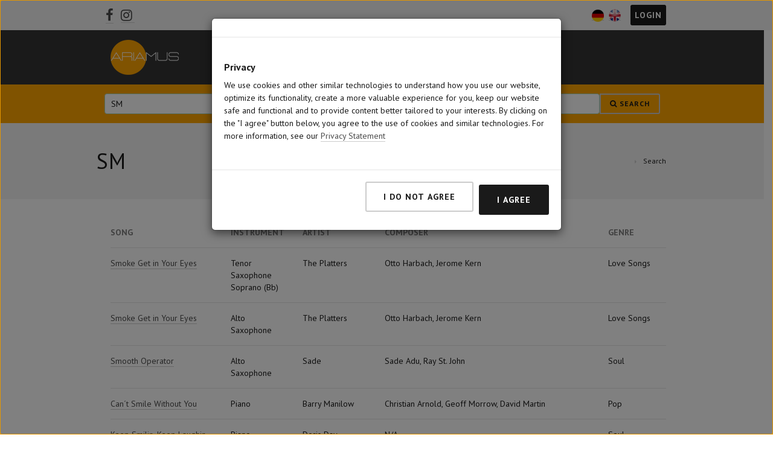

--- FILE ---
content_type: text/html; charset=UTF-8
request_url: https://www.ariamus.com/pesq.php?search=SM
body_size: 89324
content:




<!DOCTYPE html>
<html>
	<head>

		<!-- Google Tag Manager -->
		<script>(function(w,d,s,l,i){w[l]=w[l]||[];w[l].push({'gtm.start':
			new Date().getTime(),event:'gtm.js'});var f=d.getElementsByTagName(s)[0],
			j=d.createElement(s),dl=l!='dataLayer'?'&l='+l:'';j.async=true;j.src=
			'https://www.googletagmanager.com/gtm.js?id='+i+dl;f.parentNode.insertBefore(j,f);
		})(window,document,'script','dataLayer','GTM-MH9BJNXF');</script>
		<!-- End Google Tag Manager -->




		<!-- Global site tag (gtag.js) - Google Analytics -->
		<script async src="https://www.googletagmanager.com/gtag/js?id=UA-169745727-1"></script>
		<script>
		window.dataLayer = window.dataLayer || [];
		function gtag(){dataLayer.push(arguments);}
		gtag('js', new Date());
		
		//gtag('config', 'UA-169745727-1');

		// Google ADS
		//	gtag('config', 'AW-588828629');

	</script>

	<!-- Google tag (gtag.js) -->
	<script async src="https://www.googletagmanager.com/gtag/js?id=AW-574486643">
</script>
<script>
window.dataLayer = window.dataLayer || [];
function gtag(){dataLayer.push(arguments);}
gtag('js', new Date());

gtag('config', 'AW-574486643');
</script>


<meta charset="utf-8">
<meta name="viewport" content="user-scalable=no, width=device-width, initial-scale=1, maximum-scale=1">
<meta http-equiv="X-UA-Compatible" content="IE=edge">
<meta name="google-site-verification" content="4hhcA8qVv0ODfDgQpGX4L6geTAdzGIKjLiGWipv-2BI" />

<meta name="description" content="ARIAMUS | The largest curated sheet music catalog.">
<META NAME="RATING" CONTENT="general">

	<META NAME="ROBOTS" CONTENT="index,follow">
		
		<meta name="KEYWORDS" CONTENT="AriaMus - The Largest Online Sheet Music Catalog Available!, sheet music, music score, music scores, sheetmusic, partiture, partitures,
		sheet music for Accordion, sheet music for Acoustic Guitar, sheet music for Alto Saxophone, sheet music for Bass, sheet music for Cello, sheet music for Clarinet (Bb), sheet music for Clarinet (C), sheet music for Drums, sheet music for Flute, sheet music for Guitar, sheet music for Harmonica, sheet music for Keyboard, sheet music for Mandolin, sheet music for Organ, sheet music for Piano, sheet music for Small Guitar, sheet music for Tenor Saxophone Soprano (Bb), sheet music for Trombone, sheet music for Trumpet, sheet music for Violin,  ">




		<meta property="title" content="AriaMus - The Largest Online Reviewed Score Catalog." />
		<meta name="classification" content="Internet" />
			<meta name="distribution" content="Global" />
			<meta name="language" content="en-us" />
			<meta name="author" content="Ariamus" />
			<meta name="Googlebot" content="INDEX,FOLLOW" />
			<meta name="revisit-after" content="7 days" />
			<meta name="copyright" content="Ariamus" />
			<meta charset="utf-8" />


			<link rel="shortcut icon" href="/favicon5.png" type="image/x-icon">
			<title>AriaMus - The Largest Online Sheet Music Catalog Available!</title>
			<link rel="stylesheet" type="text/css" href="/css/flexslider.css">
			<link rel="stylesheet" type="text/css" href="/css/font-awesome.css">
			<link rel="stylesheet" type="text/css" href="/css/bootstrap.css">
			<link rel="stylesheet" type="text/css" href="/css/style.css">
			<link rel="stylesheet" type="text/css" href="/css/chosen.css">
			<link rel="stylesheet" type="text/css" href="/css/jquery-ui-1.10.3.custom.min.css">
			<link rel="stylesheet" type="text/css" href="/css/prettyPhoto.css">

			

			<link rel="canonical" href="https://www.ariamus.com/pesq.php?search=SM">

			<!-- HTML5 shim and Respond.js IE8 support of HTML5 elements and media queries -->
			<!--[if lt IE 9]>
			<script src="bootstrap/js/html5shiv.js"></script>
			<script src="bootstrap/js/respond.min.js"></script>
			<![endif]-->

			<style>
			#country-list{float:left; left:1px; list-style:none;margin-top:-3px;padding:0;width:88%;position: absolute; background-color:#FFF; border-radius:1px; z-index:10000;}
			#country-list li{padding: 1px; background:#FFF; color:#000;}
			#country-list li:hover{ background:#CCC; cursor: pointer;}
			#search-box{padding: 10px;border: #a8d4b1 1px solid;border-radius:4px;}
		</style>


		<script src="https://code.jquery.com/jquery-2.1.1.min.js" type="text/javascript"></script>
		<script>
		$(document).ready(function(){
			$("#search-box").keyup(function(){
				$.ajax({
					type: "POST",
					url: "autoComplete.php",
					data:'keyword='+$(this).val(),
					beforeSend: function(){
						$("#search-box").css("background","#FFF url(LoaderIcon.gif) no-repeat 165px");
					},
					success: function(data){
						$("#suggesstion-box").show();
						$("#suggesstion-box").html(data);
						$("#search-box").css("background","#FFF");
					}
				});
			});
		});

		function selectCountry(val) {
			$("#search-box").val(val);
			$("#suggesstion-box").hide();
		}


		function deleteCountry() {
			$("#suggesstion-box").hide();
			$("#search-box").val(val);
		}

		$(document).click(function(event) {
			if(!$(event.target).closest('#suggesstion-box').length) {
				if($('#suggesstion-box').is(":visible")) {
					$('#suggesstion-box').hide();
				}
			}
		});


	</script>






	


	<meta name="facebook-domain-verification" content="g4hfhyismh3d3lpx2bn781ng9gj5au" />



	<!-- Hotjar Tracking Code for https://www.ariamus.com -->
<script>
(function(h,o,t,j,a,r){
			h.hj=h.hj||function(){(h.hj.q=h.hj.q||[]).push(arguments)};
				h._hjSettings={hjid:2753509,hjsv:6};
				a=o.getElementsByTagName('head')[0];
				r=o.createElement('script');r.async=1;
				r.src=t+h._hjSettings.hjid+j+h._hjSettings.hjsv;
				a.appendChild(r);
		})(window,document,'https://static.hotjar.com/c/hotjar-','.js?sv=');
	</script>

</head>
<body>

	<!-- Google Tag Manager (noscript) -->
	<noscript><iframe src="https://www.googletagmanager.com/ns.html?id=GTM-MH9BJNXF"
		height="0" width="0" style="display:none;visibility:hidden"></iframe></noscript>
	<!-- End Google Tag Manager (noscript) -->

	
<div class="wrapper">

	<header id="MainNav">
			


			<div class="container">
				<div class="row">



					<section class="col-md-12" id="TopBar">

						<!-- <font color="#FF0000"><B> ALERT:</B> This website will undergo maintenance tonight between 19h30 and 19h45.<br/>During that process download files might return an error.</font>  -->


						
						<a href="javascript:void(0);" id="top_login_button" class="btn btn-primary"  data-toggle="modal" data-target=".bs-examplelogin-modal-sm" style="padding:5px; font-color:#fff; float:right;">Login</a>
						

						<!-- SHOPPING CART -->
						<div class="shopping-cart-widget ">

							<!-- <font color="#FF0000">We are currently performing a short maintenance task on our website. Login is not possible until 23h00 (18/01/2026) </font> -->
							<button type="button" class="btn btn-link pull-left">
								<a href="https://www.facebook.com/AriaMusPortal" style="float:left;" target="_blank">
									<i style="font-size:22px;" class="fa fa-facebook"></i>
								</a>&nbsp;&nbsp;

								<a href="https://www.instagram.com/ariamussheetmusic"  target="_blank">
									<i style="font-size:22px;" class="fa fa-instagram"></i>
								</a>
								&nbsp;&nbsp;

							</button>
							<button type="button" class="btn btn-link pull-right">
								

&nbsp;<a href="https://www.ariamus.de"><img src="/images/lg_dt.png" width="20px" height="20px" title="Deutch" /></a>
&nbsp;<a href="https://www.ariamus.co.uk"><img src="/images/lg_uk.png" width="20px" height="20px" title="English" /></a>
								&nbsp;&nbsp;&nbsp;

								 
								</button>


								<div role="complementary">
								<hr>

								


							</div>
							<!-- !SHOPPING CART -->
					</section>

					<nav class="navbar navbar-default">
						<div class="navbar-header">
							<button type="button" class="navbar-toggle btn btn-primary">
								<span class="sr-only">Toggle navigation</span>
								<span class="icon-bar"></span>
								<span class="icon-bar"></span>
								<span class="icon-bar"></span>
							</button>
							<a class="navbar-brand" href="/index.php"><img src="/images/logo.png" alt=" "></a>
						</div>

						<div class="navbar-collapse navbar-main-collapse" role="navigation">
							<ul class="nav navbar-nav">
								<li class="active dropdown">
									<a href="/scorelist.php?filter=instruments">Scores <b class="caret"></b></a>
									<ul class="dropdown-menu" >
										<li><a href="/playlist.php">Playlists</a></li>
										<li><a href="/scorelist.php?filter=instruments">By Instrument</a></li>
										<li><a href="/scorelist.php?filter=artist">By Artist</a></li>
										<li><a href="/scorelist.php?filter=genre">By Genre</a></li>
										<li><a href="/free_scorelist.php">Free Scores</a></li>
										<li><a href="/new_scorelist.php">Latest Uploads</a></li>
									</ul>
								</li>

								
<li class="dropdown">
	<a href="/free_scorelist.php?/partituras-gratis">Free Sheet Music</a>
</li>




<li class="dropdown">
	<a href="services.php">Services <b class="caret"></b></a>
									<ul class="dropdown-menu">
										<li><a href="/set_list.php">Your Playlists</a></li>
										<li><a href="/favorite.php">Favorite Songs</a></li>
										<li><a href="/sugestion.php">Suggest Songs</a></li>
										<li><a href="/uploadpart.php">Send a Score for Consideration</a></li>
									</ul>
								</li>
								<li class="dropdown">
									<a href="/how_does_it_work.php">FAQ</a>
								</li>





								
								<li class="dropdown">
									<a href="/premium_subscription.php">Subscribe</a>
									</li>
									





								</ul>
								<!--
							<form method="get" class="navbar-form navbar-right navbar-search" role="search" action="pesq.php" autocomplete="off">
							<div class="form-group">
							<label class="sr-only" for="navbar-search">Your search</label>

							<div class="frmSearch" >
							<input type="search" name="search" id="search-box" placeholder="Search" value="SM" class="form-control" />
							<div id="suggesstion-box"></div>
							</div>
						</div>
					<button class="btn btn-default navbar-search">
					<span class="fa fa-search">
					<span class="sr-only">Search</span>
					</span>
				</button>
			</form>
		-->



</div>
<!-- /.navbar-collapse -->
</nav>
</div>
</div>

</header>



<div class="full-width section-emphasis-2" style="padding:0px; padding-bottom:0px;" >
	<div class="container" style="padding:0px;">
		<div class="section-header col-xs-12" style="top:-5px;">
			<form method="get" class=" " role="search" action="pesq.php" autocomplete="off">
				<div class="col-md-12 col-sm-12 col-xs-12  pull-right " style="top:0px;">
					<div class="input-group">
						<input  class="form-control ac_input" value="SM" type="search" name="search" width="100%" id="search-box" placeholder="Search over 40,607 scores" autocomplete="off">
						<div id="suggesstion-box"></div>
						<span class="input-group-btn" >
							<button class="btn btn-default btn-small" style="white-space: nowrap" type="submit">
								<i class="fa fa-search"></i> Search
							</button>
						</span>
					</div>
				</div>
			</form>
		</div>
	</div>
</div>


<!-- Load Facebook SDK for JavaScript
<div id="fb-root"></div>
	<script>(function(d, s, id) {
	var js, fjs = d.getElementsByTagName(s)[0];
		if (d.getElementById(id)) return;
		js = d.createElement(s); js.id = id;
		js.src = 'https://connect.facebook.net/pt_BR/sdk/xfbml.customerchat.js#xfbml=1&version=v2.12&autoLogAppEvents=1';
		fjs.parentNode.insertBefore(js, fjs);
		}(document, 'script', 'facebook-jssdk'));</script>

	<!-- Your customer chat code
	<div class="fb-customerchat"
	attribution=setup_tool
	page_id="305964742800057"
	theme_color="#ffa500"
	logged_in_greeting="Hi! How may I help you? "
	logged_out_greeting="Hi! How may I help you? ">
	</div>-->




<section id="Content" role="main">
  <div class="container">

    <!-- SECTION EMPHASIS 1 -->
    <!-- FULL WIDTH -->
  </div><!-- !container -->
  <div class="full-width section-emphasis-1 page-header">
    <div class="container">
      <header class="row">
        <div class="col-md-12">
          <h1 class="strong-header pull-left">
            SM
            </h1>
            <ul class="breadcrumbs list-inline pull-right">
              <li></li>
              <li>Search</li>

            </ul>
            <!-- BREADCRUMBS -->
            <!-- !BREADCRUMBS -->
          </div>
        </header>
      </div>
    </div><!-- !full-width -->
    <div class="container">
      <!-- !FULL WIDTH -->
      <!-- !SECTION EMPHASIS 1 -->

      <section class="row">

        <div class="clearfix visible-xs space-30"></div>
        <div class="col-sm-12 space-left-30">
          
  <div class="table table-responsive">
    <table class="table" width="100%">
                        <thead>

                            

              <tr>

                <td width="20%"><b>Song</b></td>

                <td><b>Instrument</b></td>

              <td><b>Artist</b></td>

              <td><b>Composer</b></td>

              <td><b>Genre</b></td>

            </tr>
                            </thead>
                          <tbody>
                            

                                <tr>
                                  <td><a href="score.php?score=1839/The-Platters/Smoke-Get-in-Your-Eyes/Tenor-Saxophone-Soprano-(Bb)" class="lk_azul2">Smoke Get in Your Eyes</a></td>
          <td>Tenor Saxophone Soprano (Bb)</td>
          <td>The Platters</td>
          <td>Otto Harbach, Jerome Kern</td>
          <td>Love Songs</td>


        </tr>

            

                                <tr>
                                  <td><a href="score.php?score=1840/The-Platters/Smoke-Get-in-Your-Eyes/Alto-Saxophone" class="lk_azul2">Smoke Get in Your Eyes</a></td>
          <td>Alto Saxophone</td>
          <td>The Platters</td>
          <td>Otto Harbach, Jerome Kern</td>
          <td>Love Songs</td>


        </tr>

            

                                <tr>
                                  <td><a href="score.php?score=2038/Sade/Smooth-Operator/Alto-Saxophone" class="lk_azul2">Smooth Operator</a></td>
          <td>Alto Saxophone</td>
          <td>Sade</td>
          <td>Sade Adu, Ray St. John</td>
          <td>Soul</td>


        </tr>

            

                                <tr>
                                  <td><a href="score.php?score=2470/Barry-Manilow/Can´t-Smile-Without-You/Piano" class="lk_azul2">Can´t Smile Without You</a></td>
          <td>Piano</td>
          <td>Barry Manilow</td>
          <td>Christian Arnold, Geoff Morrow, David Martin</td>
          <td>Pop</td>


        </tr>

            

                                <tr>
                                  <td><a href="score.php?score=2562/Doris-Day/Keep-Smilin,-Keep-Laughin,-Be-Happy/Piano" class="lk_azul2">Keep Smilin, Keep Laughin, Be Happy</a></td>
          <td>Piano</td>
          <td>Doris Day</td>
          <td>N/A</td>
          <td>Soul</td>


        </tr>

            

                                <tr>
                                  <td><a href="score.php?score=3929/Nirvana/Smells-Like-Teen-Spirit/Alto-Saxophone" class="lk_azul2">Smells Like Teen Spirit</a></td>
          <td>Alto Saxophone</td>
          <td>Nirvana</td>
          <td>Kurt Cobain, Dave Grohl, Krist Novoselic</td>
          <td>Rock</td>


        </tr>

            

                                <tr>
                                  <td><a href="score.php?score=3930/Nirvana/Smells-Like-Teen-Spirit/Clarinet-(C)" class="lk_azul2">Smells Like Teen Spirit</a></td>
          <td>Clarinet (C)</td>
          <td>Nirvana</td>
          <td>Kurt Cobain, Dave Grohl, Krist Novoselic</td>
          <td>Rock</td>


        </tr>

            

                                <tr>
                                  <td><a href="score.php?score=3931/Nirvana/Smells-Like-Teen-Spirit/Flute" class="lk_azul2">Smells Like Teen Spirit</a></td>
          <td>Flute</td>
          <td>Nirvana</td>
          <td>Kurt Cobain, Dave Grohl, Krist Novoselic</td>
          <td>Rock</td>


        </tr>

            

                                <tr>
                                  <td><a href="score.php?score=3932/Nirvana/Smells-Like-Teen-Spirit/Keyboard" class="lk_azul2">Smells Like Teen Spirit</a></td>
          <td>Keyboard</td>
          <td>Nirvana</td>
          <td>Kurt Cobain, Dave Grohl, Krist Novoselic</td>
          <td>Rock</td>


        </tr>

            

                                <tr>
                                  <td><a href="score.php?score=3933/Nirvana/Smells-Like-Teen-Spirit/Tenor-Saxophone-Soprano-(Bb)" class="lk_azul2">Smells Like Teen Spirit</a></td>
          <td>Tenor Saxophone Soprano (Bb)</td>
          <td>Nirvana</td>
          <td>Kurt Cobain, Dave Grohl, Krist Novoselic</td>
          <td>Rock</td>


        </tr>

            

                                <tr>
                                  <td><a href="score.php?score=3934/Nirvana/Smells-Like-Teen-Spirit/Trumpet" class="lk_azul2">Smells Like Teen Spirit</a></td>
          <td>Trumpet</td>
          <td>Nirvana</td>
          <td>Kurt Cobain, Dave Grohl, Krist Novoselic</td>
          <td>Rock</td>


        </tr>

            

                                <tr>
                                  <td><a href="score.php?score=3935/Nirvana/Smells-Like-Teen-Spirit/Violin" class="lk_azul2">Smells Like Teen Spirit</a></td>
          <td>Violin</td>
          <td>Nirvana</td>
          <td>Kurt Cobain, Dave Grohl, Krist Novoselic</td>
          <td>Rock</td>


        </tr>

            

                                <tr>
                                  <td><a href="score.php?score=5475/Deep-Purple/Smoke-On-The-Water/Guitar" class="lk_azul2">Smoke On The Water</a></td>
          <td>Guitar</td>
          <td>Deep Purple</td>
          <td>Ritchie Blackmore, Ian Gillan, Roger Glove,r Jon Lord, Ian Paice</td>
          <td>Rock</td>


        </tr>

            

                                <tr>
                                  <td><a href="score.php?score=5673/Nat-King-Cole/Smile/Piano" class="lk_azul2">Smile</a></td>
          <td>Piano</td>
          <td>Nat King Cole</td>
          <td>Charlie Chaplin</td>
          <td>Smooth Jazz</td>


        </tr>

            

                                <tr>
                                  <td><a href="score.php?score=5870/Américo-Jacomino/Abismo-de-Rosas/Acoustic-Guitar" class="lk_azul2">Abismo de Rosas</a></td>
          <td>Acoustic Guitar</td>
          <td>Américo Jacomino</td>
          <td>Américo Jacomino</td>
          <td>Waltz</td>


        </tr>

            

                                <tr>
                                  <td><a href="score.php?score=6468/Bob-Rivers/What-If-God-Smoked-Cannabis/Drums" class="lk_azul2">What If God Smoked Cannabis</a></td>
          <td>Drums</td>
          <td>Bob Rivers</td>
          <td>N/A</td>
          <td>Latin Pop</td>


        </tr>

            

                                <tr>
                                  <td><a href="score.php?score=6624/Jamiroquai/Cosmic-Girl/Drums" class="lk_azul2">Cosmic Girl</a></td>
          <td>Drums</td>
          <td>Jamiroquai</td>
          <td>Jay Kay, Derrick McKenzie</td>
          <td>Disco</td>


        </tr>

            

                                <tr>
                                  <td><a href="score.php?score=7926/Fagner/Fanatismo/Clarinet-(C)" class="lk_azul2">Fanatismo</a></td>
          <td>Clarinet (C)</td>
          <td>Fagner</td>
          <td>Raimundo Fagner</td>
          <td>Popular Brazilian Music (MPB)</td>


        </tr>

            

                                <tr>
                                  <td><a href="score.php?score=7927/Fagner/Fanatismo/Flute" class="lk_azul2">Fanatismo</a></td>
          <td>Flute</td>
          <td>Fagner</td>
          <td>Raimundo Fagner</td>
          <td>Popular Brazilian Music (MPB)</td>


        </tr>

            

                                <tr>
                                  <td><a href="score.php?score=7928/Fagner/Fanatismo/Harmonica" class="lk_azul2">Fanatismo</a></td>
          <td>Harmonica</td>
          <td>Fagner</td>
          <td>Raimundo Fagner</td>
          <td>Popular Brazilian Music (MPB)</td>


        </tr>

            

                                <tr>
                                  <td><a href="score.php?score=7929/Fagner/Fanatismo/Tenor-Saxophone-Soprano-(Bb)" class="lk_azul2">Fanatismo</a></td>
          <td>Tenor Saxophone Soprano (Bb)</td>
          <td>Fagner</td>
          <td>Raimundo Fagner</td>
          <td>Popular Brazilian Music (MPB)</td>


        </tr>

            

                                <tr>
                                  <td><a href="score.php?score=7930/Fagner/Fanatismo/Alto-Saxophone" class="lk_azul2">Fanatismo</a></td>
          <td>Alto Saxophone</td>
          <td>Fagner</td>
          <td>Raimundo Fagner</td>
          <td>Popular Brazilian Music (MPB)</td>


        </tr>

            

                                <tr>
                                  <td><a href="score.php?score=7931/Fagner/Fanatismo/Keyboard" class="lk_azul2">Fanatismo</a></td>
          <td>Keyboard</td>
          <td>Fagner</td>
          <td>Raimundo Fagner</td>
          <td>Popular Brazilian Music (MPB)</td>


        </tr>

            

                                <tr>
                                  <td><a href="score.php?score=7932/Fagner/Fanatismo/Trombone" class="lk_azul2">Fanatismo</a></td>
          <td>Trombone</td>
          <td>Fagner</td>
          <td>Raimundo Fagner</td>
          <td>Popular Brazilian Music (MPB)</td>


        </tr>

            

                                <tr>
                                  <td><a href="score.php?score=7933/Fagner/Fanatismo/Trumpet" class="lk_azul2">Fanatismo</a></td>
          <td>Trumpet</td>
          <td>Fagner</td>
          <td>Raimundo Fagner</td>
          <td>Popular Brazilian Music (MPB)</td>


        </tr>

            

                                <tr>
                                  <td><a href="score.php?score=7934/Fagner/Fanatismo/Violin" class="lk_azul2">Fanatismo</a></td>
          <td>Violin</td>
          <td>Fagner</td>
          <td>Raimundo Fagner</td>
          <td>Popular Brazilian Music (MPB)</td>


        </tr>

            

                                <tr>
                                  <td><a href="score.php?score=7935/Fagner/Fanatismo/Cello" class="lk_azul2">Fanatismo</a></td>
          <td>Cello</td>
          <td>Fagner</td>
          <td>Raimundo Fagner</td>
          <td>Popular Brazilian Music (MPB)</td>


        </tr>

            

                                <tr>
                                  <td><a href="score.php?score=8816/Deep-Purple/Smoke-On-The-Water/Drums" class="lk_azul2">Smoke On The Water</a></td>
          <td>Drums</td>
          <td>Deep Purple</td>
          <td>Ritchie Blackmore, Ian Gillan, Roger Glove,r Jon Lord, Ian Paice</td>
          <td>Rock</td>


        </tr>

            

                                <tr>
                                  <td><a href="score.php?score=8961/Muse/The-Small-Print/Drums" class="lk_azul2">The Small Print</a></td>
          <td>Drums</td>
          <td>Muse</td>
          <td>N/A</td>
          <td>Alternative Rock</td>


        </tr>

            

                                <tr>
                                  <td><a href="score.php?score=9024/Rush/Malignant-Narcissism/Drums" class="lk_azul2">Malignant Narcissism</a></td>
          <td>Drums</td>
          <td>Rush</td>
          <td>N/A</td>
          <td>Progressive Rock</td>


        </tr>

            

                                <tr>
                                  <td><a href="score.php?score=9908/Jerome-Kern/Smoke-Gets-in-Your-Eyes/Piano" class="lk_azul2">Smoke Gets in Your Eyes</a></td>
          <td>Piano</td>
          <td>Jerome Kern</td>
          <td>N/A</td>
          <td>Love Songs</td>


        </tr>

            

                                <tr>
                                  <td><a href="score.php?score=10723/The-Real-Book-of-Jazz/Smoke-Gets-In-Your-Eyes/Alto-Saxophone" class="lk_azul2">Smoke Gets In Your Eyes</a></td>
          <td>Alto Saxophone</td>
          <td>The Real Book of Jazz</td>
          <td>N/A</td>
          <td>Jazz</td>


        </tr>

            

                                <tr>
                                  <td><a href="score.php?score=11313/Ernesto-Nazareth/Ensimesmado/Piano" class="lk_azul2">Ensimesmado</a></td>
          <td>Piano</td>
          <td>Ernesto Nazareth</td>
          <td>N/A</td>
          <td>Brazilian Choro</td>


        </tr>

            

                                <tr>
                                  <td><a href="score.php?score=11918/The-Real-Book-of-Jazz/Smoke-Gets-In-Your-Eyes/Tenor-Saxophone-Soprano-(Bb)" class="lk_azul2">Smoke Gets In Your Eyes</a></td>
          <td>Tenor Saxophone Soprano (Bb)</td>
          <td>The Real Book of Jazz</td>
          <td>N/A</td>
          <td>Jazz</td>


        </tr>

            

                                <tr>
                                  <td><a href="score.php?score=12499/The-Real-Book-of-Jazz/Smoke-Gets-In-Your-Eyes/Keyboard" class="lk_azul2">Smoke Gets In Your Eyes</a></td>
          <td>Keyboard</td>
          <td>The Real Book of Jazz</td>
          <td>N/A</td>
          <td>Jazz</td>


        </tr>

            

                                <tr>
                                  <td><a href="score.php?score=12951/The-Real-Book-of-Jazz/Smoke-Gets-In-Your-Eyes/Flute" class="lk_azul2">Smoke Gets In Your Eyes</a></td>
          <td>Flute</td>
          <td>The Real Book of Jazz</td>
          <td>N/A</td>
          <td>Jazz</td>


        </tr>

            

                                <tr>
                                  <td><a href="score.php?score=13373/The-Real-Book-of-Jazz/Smoke-Gets-In-Your-Eyes/Clarinet-(C)" class="lk_azul2">Smoke Gets In Your Eyes</a></td>
          <td>Clarinet (C)</td>
          <td>The Real Book of Jazz</td>
          <td>N/A</td>
          <td>Jazz</td>


        </tr>

            

                                <tr>
                                  <td><a href="score.php?score=13796/The-Real-Book-of-Jazz/Smoke-Gets-In-Your-Eyes/Harmonica" class="lk_azul2">Smoke Gets In Your Eyes</a></td>
          <td>Harmonica</td>
          <td>The Real Book of Jazz</td>
          <td>N/A</td>
          <td>Jazz</td>


        </tr>

            

                                <tr>
                                  <td><a href="score.php?score=14284/The-Real-Book-of-Jazz/Smoke-Gets-In-Your-Eyes/Violin" class="lk_azul2">Smoke Gets In Your Eyes</a></td>
          <td>Violin</td>
          <td>The Real Book of Jazz</td>
          <td>N/A</td>
          <td>Jazz</td>


        </tr>

            

                                <tr>
                                  <td><a href="score.php?score=14790/The-Real-Book-of-Jazz/Smoke-Gets-In-Your-Eyes/Trumpet" class="lk_azul2">Smoke Gets In Your Eyes</a></td>
          <td>Trumpet</td>
          <td>The Real Book of Jazz</td>
          <td>N/A</td>
          <td>Jazz</td>


        </tr>

            

                                <tr>
                                  <td><a href="score.php?score=15506/Paulinho-Nogueira/Simplesmente-(O-Bem-Verdadeiro)/Acoustic-Guitar" class="lk_azul2">Simplesmente (O Bem Verdadeiro)</a></td>
          <td>Acoustic Guitar</td>
          <td>Paulinho Nogueira</td>
          <td>N/A</td>
          <td>Classical Music</td>


        </tr>

            

                                <tr>
                                  <td><a href="score.php?score=16109/The-Real-Book-Of-Blues/No-Smoking/Harmonica" class="lk_azul2">No Smoking</a></td>
          <td>Harmonica</td>
          <td>The Real Book Of Blues</td>
          <td>N/A</td>
          <td>Blues</td>


        </tr>

            

                                <tr>
                                  <td><a href="score.php?score=16165/The-Real-Book-Of-Blues/Smoke-Gets-In-Your-Eyes/Harmonica" class="lk_azul2">Smoke Gets In Your Eyes</a></td>
          <td>Harmonica</td>
          <td>The Real Book Of Blues</td>
          <td>N/A</td>
          <td>Blues</td>


        </tr>

            

                                <tr>
                                  <td><a href="score.php?score=16524/The-Real-Book-Of-Blues/No-Smoking/Keyboard" class="lk_azul2">No Smoking</a></td>
          <td>Keyboard</td>
          <td>The Real Book Of Blues</td>
          <td>N/A</td>
          <td>Blues</td>


        </tr>

            

                                <tr>
                                  <td><a href="score.php?score=16552/The-Real-Book-Of-Blues/Smoke-Gets-In-Your-Eyes/Keyboard" class="lk_azul2">Smoke Gets In Your Eyes</a></td>
          <td>Keyboard</td>
          <td>The Real Book Of Blues</td>
          <td>N/A</td>
          <td>Blues</td>


        </tr>

            

                                <tr>
                                  <td><a href="score.php?score=16658/Pixinguinha/É-Isso-Mesmo/Keyboard" class="lk_azul2">É Isso Mesmo</a></td>
          <td>Keyboard</td>
          <td>Pixinguinha</td>
          <td>N/A</td>
          <td>Popular Brazilian Music (MPB)</td>


        </tr>

            

                                <tr>
                                  <td><a href="score.php?score=16786/Pixinguinha/É-Isso-Mesmo/Small-Guitar" class="lk_azul2">É Isso Mesmo</a></td>
          <td>Small Guitar</td>
          <td>Pixinguinha</td>
          <td>N/A</td>
          <td>Popular Brazilian Music (MPB)</td>


        </tr>

            

                                <tr>
                                  <td><a href="score.php?score=16857/Pixinguinha/É-Isso-Mesmo/Flute" class="lk_azul2">É Isso Mesmo</a></td>
          <td>Flute</td>
          <td>Pixinguinha</td>
          <td>N/A</td>
          <td>Popular Brazilian Music (MPB)</td>


        </tr>

            

                                <tr>
                                  <td><a href="score.php?score=16928/Pixinguinha/É-Isso-Mesmo/Mandolin" class="lk_azul2">É Isso Mesmo</a></td>
          <td>Mandolin</td>
          <td>Pixinguinha</td>
          <td>N/A</td>
          <td>Popular Brazilian Music (MPB)</td>


        </tr>

            

                                <tr>
                                  <td><a href="score.php?score=16999/Pixinguinha/É-Isso-Mesmo/Clarinet-(C)" class="lk_azul2">É Isso Mesmo</a></td>
          <td>Clarinet (C)</td>
          <td>Pixinguinha</td>
          <td>N/A</td>
          <td>Popular Brazilian Music (MPB)</td>


        </tr>

            

                                <tr>
                                  <td><a href="score.php?score=17079/Pixinguinha/É-Isso-Mesmo/Violin" class="lk_azul2">É Isso Mesmo</a></td>
          <td>Violin</td>
          <td>Pixinguinha</td>
          <td>N/A</td>
          <td>Popular Brazilian Music (MPB)</td>


        </tr>

            

                                <tr>
                                  <td><a href="score.php?score=17916/Baden-Powell/Simplesmente/Acoustic-Guitar" class="lk_azul2">Simplesmente</a></td>
          <td>Acoustic Guitar</td>
          <td>Baden Powell</td>
          <td>N/A</td>
          <td>Classical Music</td>


        </tr>

            

                                <tr>
                                  <td><a href="score.php?score=18032/John-Dowland/Sir-John-Smith-His-Almaine/Acoustic-Guitar" class="lk_azul2">Sir John Smith His Almaine</a></td>
          <td>Acoustic Guitar</td>
          <td>John Dowland</td>
          <td>N/A</td>
          <td>Classical Music</td>


        </tr>

            

                                <tr>
                                  <td><a href="score.php?score=19236/Nirvana/Smells-Like-Teen-Spirit/Bass" class="lk_azul2">Smells Like Teen Spirit</a></td>
          <td>Bass</td>
          <td>Nirvana</td>
          <td>Kurt Cobain, Dave Grohl, Krist Novoselic</td>
          <td>Rock</td>


        </tr>

            

                                <tr>
                                  <td><a href="score.php?score=19483/Movie-Soundtracks-(Temas-de-Filmes)/The-Shadow-Of-Your-Smile/Piano" class="lk_azul2">The Shadow Of Your Smile</a></td>
          <td>Piano</td>
          <td>Movie Soundtracks (Temas de Filmes)</td>
          <td>N/A</td>
          <td>Theme Music</td>


        </tr>

            

                                <tr>
                                  <td><a href="score.php?score=21338/Astor-Piazzolla/La-Misma-Pena/Piano" class="lk_azul2">La Misma Pena</a></td>
          <td>Piano</td>
          <td>Astor Piazzolla</td>
          <td>N/A</td>
          <td>Tango</td>


        </tr>

            

                                <tr>
                                  <td><a href="score.php?score=21349/Barry-Manilow/Cant-Smile-Without-You/Piano" class="lk_azul2">Cant Smile Without You</a></td>
          <td>Piano</td>
          <td>Barry Manilow</td>
          <td>N/A</td>
          <td>Soundtrack</td>


        </tr>

            

                                <tr>
                                  <td><a href="score.php?score=21690/Walt-Disney/Its-A-Small-World/Piano" class="lk_azul2">Its A Small World</a></td>
          <td>Piano</td>
          <td>Walt Disney</td>
          <td>N/A</td>
          <td>Pop</td>


        </tr>

            

                                <tr>
                                  <td><a href="score.php?score=22343/Carole-King/Smackwater-Jack/Piano" class="lk_azul2">Smackwater Jack</a></td>
          <td>Piano</td>
          <td>Carole King</td>
          <td>N/A</td>
          <td>Pop</td>


        </tr>

            

                                <tr>
                                  <td><a href="score.php?score=22489/Jazz-Standard/The-Shadow-Of-Your-Smile/Piano" class="lk_azul2">The Shadow Of Your Smile</a></td>
          <td>Piano</td>
          <td>Jazz Standard</td>
          <td>N/A</td>
          <td>Jazz</td>


        </tr>

            

                                <tr>
                                  <td><a href="score.php?score=22509/Kiko-Horta/Dia-De-Cosme-E-Damião/Accordion" class="lk_azul2">Dia De Cosme E Damião</a></td>
          <td>Accordion</td>
          <td>Kiko Horta</td>
          <td>N/A</td>
          <td>Popular Brazilian Music (MPB)</td>


        </tr>

            

                                <tr>
                                  <td><a href="score.php?score=22555/Michael-Jackson/Smooth-Criminal/Piano" class="lk_azul2">Smooth Criminal</a></td>
          <td>Piano</td>
          <td>Michael Jackson</td>
          <td>N/A</td>
          <td>Pop</td>


        </tr>

            

                                <tr>
                                  <td><a href="score.php?score=23448/Paul-McCartney/Smile-Away/Piano" class="lk_azul2">Smile Away</a></td>
          <td>Piano</td>
          <td>Paul McCartney</td>
          <td>N/A</td>
          <td>Soft Rock</td>


        </tr>

            

                                <tr>
                                  <td><a href="score.php?score=25006/Michael-Jackson/Smile/Clarinet-(C)" class="lk_azul2">Smile</a></td>
          <td>Clarinet (C)</td>
          <td>Michael Jackson</td>
          <td>Charlie Chaplin</td>
          <td>Pop</td>


        </tr>

            

                                <tr>
                                  <td><a href="score.php?score=25007/Michael-Jackson/Smile/Flute" class="lk_azul2">Smile</a></td>
          <td>Flute</td>
          <td>Michael Jackson</td>
          <td>Charlie Chaplin</td>
          <td>Pop</td>


        </tr>

            

                                <tr>
                                  <td><a href="score.php?score=25008/Michael-Jackson/Smile/Harmonica" class="lk_azul2">Smile</a></td>
          <td>Harmonica</td>
          <td>Michael Jackson</td>
          <td>Charlie Chaplin</td>
          <td>Pop</td>


        </tr>

            

                                <tr>
                                  <td><a href="score.php?score=25009/Michael-Jackson/Smile/Tenor-Saxophone-Soprano-(Bb)" class="lk_azul2">Smile</a></td>
          <td>Tenor Saxophone Soprano (Bb)</td>
          <td>Michael Jackson</td>
          <td>Charlie Chaplin</td>
          <td>Pop</td>


        </tr>

            

                                <tr>
                                  <td><a href="score.php?score=25010/Michael-Jackson/Smile/Alto-Saxophone" class="lk_azul2">Smile</a></td>
          <td>Alto Saxophone</td>
          <td>Michael Jackson</td>
          <td>Charlie Chaplin</td>
          <td>Pop</td>


        </tr>

            

                                <tr>
                                  <td><a href="score.php?score=25011/Michael-Jackson/Smile/Keyboard" class="lk_azul2">Smile</a></td>
          <td>Keyboard</td>
          <td>Michael Jackson</td>
          <td>Charlie Chaplin</td>
          <td>Pop</td>


        </tr>

            

                                <tr>
                                  <td><a href="score.php?score=25012/Michael-Jackson/Smile/Trombone" class="lk_azul2">Smile</a></td>
          <td>Trombone</td>
          <td>Michael Jackson</td>
          <td>Charlie Chaplin</td>
          <td>Pop</td>


        </tr>

            

                                <tr>
                                  <td><a href="score.php?score=25013/Michael-Jackson/Smile/Trumpet" class="lk_azul2">Smile</a></td>
          <td>Trumpet</td>
          <td>Michael Jackson</td>
          <td>Charlie Chaplin</td>
          <td>Pop</td>


        </tr>

            

                                <tr>
                                  <td><a href="score.php?score=25014/Michael-Jackson/Smile/Acoustic-Guitar" class="lk_azul2">Smile</a></td>
          <td>Acoustic Guitar</td>
          <td>Michael Jackson</td>
          <td>Charlie Chaplin</td>
          <td>Pop</td>


        </tr>

            

                                <tr>
                                  <td><a href="score.php?score=25015/Michael-Jackson/Smile/Violin" class="lk_azul2">Smile</a></td>
          <td>Violin</td>
          <td>Michael Jackson</td>
          <td>Charlie Chaplin</td>
          <td>Pop</td>


        </tr>

            

                                <tr>
                                  <td><a href="score.php?score=25016/Michael-Jackson/Smile/Cello" class="lk_azul2">Smile</a></td>
          <td>Cello</td>
          <td>Michael Jackson</td>
          <td>Charlie Chaplin</td>
          <td>Pop</td>


        </tr>

            

                                <tr>
                                  <td><a href="score.php?score=25545/Nat-King-Cole/Smile/Clarinet-(C)" class="lk_azul2">Smile</a></td>
          <td>Clarinet (C)</td>
          <td>Nat King Cole</td>
          <td>Charlie Chaplin</td>
          <td>R&B</td>


        </tr>

            

                                <tr>
                                  <td><a href="score.php?score=25546/Nat-King-Cole/Smile/Flute" class="lk_azul2">Smile</a></td>
          <td>Flute</td>
          <td>Nat King Cole</td>
          <td>Charlie Chaplin</td>
          <td>R&B</td>


        </tr>

            

                                <tr>
                                  <td><a href="score.php?score=25547/Nat-King-Cole/Smile/Harmonica" class="lk_azul2">Smile</a></td>
          <td>Harmonica</td>
          <td>Nat King Cole</td>
          <td>Charlie Chaplin</td>
          <td>R&B</td>


        </tr>

            

                                <tr>
                                  <td><a href="score.php?score=25548/Nat-King-Cole/Smile/Tenor-Saxophone-Soprano-(Bb)" class="lk_azul2">Smile</a></td>
          <td>Tenor Saxophone Soprano (Bb)</td>
          <td>Nat King Cole</td>
          <td>Charlie Chaplin</td>
          <td>R&B</td>


        </tr>

            

                                <tr>
                                  <td><a href="score.php?score=25549/Nat-King-Cole/Smile/Alto-Saxophone" class="lk_azul2">Smile</a></td>
          <td>Alto Saxophone</td>
          <td>Nat King Cole</td>
          <td>Charlie Chaplin</td>
          <td>R&B</td>


        </tr>

            

                                <tr>
                                  <td><a href="score.php?score=25550/Nat-King-Cole/Smile/Keyboard" class="lk_azul2">Smile</a></td>
          <td>Keyboard</td>
          <td>Nat King Cole</td>
          <td>Charlie Chaplin</td>
          <td>R&B</td>


        </tr>

            

                                <tr>
                                  <td><a href="score.php?score=25551/Nat-King-Cole/Smile/Trombone" class="lk_azul2">Smile</a></td>
          <td>Trombone</td>
          <td>Nat King Cole</td>
          <td>Charlie Chaplin</td>
          <td>R&B</td>


        </tr>

            

                                <tr>
                                  <td><a href="score.php?score=25552/Nat-King-Cole/Smile/Trumpet" class="lk_azul2">Smile</a></td>
          <td>Trumpet</td>
          <td>Nat King Cole</td>
          <td>Charlie Chaplin</td>
          <td>R&B</td>


        </tr>

            

                                <tr>
                                  <td><a href="score.php?score=25553/Nat-King-Cole/Smile/Acoustic-Guitar" class="lk_azul2">Smile</a></td>
          <td>Acoustic Guitar</td>
          <td>Nat King Cole</td>
          <td>Charlie Chaplin</td>
          <td>R&B</td>


        </tr>

            

                                <tr>
                                  <td><a href="score.php?score=25554/Nat-King-Cole/Smile/Violin" class="lk_azul2">Smile</a></td>
          <td>Violin</td>
          <td>Nat King Cole</td>
          <td>Charlie Chaplin</td>
          <td>R&B</td>


        </tr>

            

                                <tr>
                                  <td><a href="score.php?score=25555/Nat-King-Cole/Smile/Cello" class="lk_azul2">Smile</a></td>
          <td>Cello</td>
          <td>Nat King Cole</td>
          <td>Charlie Chaplin</td>
          <td>R&B</td>


        </tr>

            

                                <tr>
                                  <td><a href="score.php?score=28235/Fagner/Fanatismo/Clarinet-(Bb)" class="lk_azul2">Fanatismo</a></td>
          <td>Clarinet (Bb)</td>
          <td>Fagner</td>
          <td>Raimundo Fagner</td>
          <td>Popular Brazilian Music (MPB)</td>


        </tr>

            

                                <tr>
                                  <td><a href="score.php?score=28844/Michael-Jackson/Smile/Clarinet-(Bb)" class="lk_azul2">Smile</a></td>
          <td>Clarinet (Bb)</td>
          <td>Michael Jackson</td>
          <td>Charlie Chaplin</td>
          <td>Pop</td>


        </tr>

            

                                <tr>
                                  <td><a href="score.php?score=28878/Nat-King-Cole/Smile/Clarinet-(Bb)" class="lk_azul2">Smile</a></td>
          <td>Clarinet (Bb)</td>
          <td>Nat King Cole</td>
          <td>Charlie Chaplin</td>
          <td>R&B</td>


        </tr>

            

                                <tr>
                                  <td><a href="score.php?score=28901/Nirvana/Smells-Like-Teen-Spirit/Clarinet-(Bb)" class="lk_azul2">Smells Like Teen Spirit</a></td>
          <td>Clarinet (Bb)</td>
          <td>Nirvana</td>
          <td>Kurt Cobain, Dave Grohl, Krist Novoselic</td>
          <td>Rock</td>


        </tr>

            

                                <tr>
                                  <td><a href="score.php?score=29300/The-Platters/Smoke-Get-In-Your-Eyes/Clarinet-(Bb)" class="lk_azul2">Smoke Get In Your Eyes</a></td>
          <td>Clarinet (Bb)</td>
          <td>The Platters</td>
          <td>Otto Harbach, Jerome Kern</td>
          <td>Love Songs</td>


        </tr>

            

                                <tr>
                                  <td><a href="score.php?score=29625/The-Real-Book-of-Jazz/Smoke-Gets-In-Your-Eyes/Clarinet-(Bb)" class="lk_azul2">Smoke Gets In Your Eyes</a></td>
          <td>Clarinet (Bb)</td>
          <td>The Real Book of Jazz</td>
          <td>N/A</td>
          <td>Jazz</td>


        </tr>

            

                                <tr>
                                  <td><a href="score.php?score=30620/Santana/Smooth/Piano" class="lk_azul2">Smooth</a></td>
          <td>Piano</td>
          <td>Santana</td>
          <td>Itaal Shur, Rob Thomas</td>
          <td>Latin Music</td>


        </tr>

            

                                <tr>
                                  <td><a href="score.php?score=30625/Charles-Chaplin/Smile/Piano" class="lk_azul2">Smile</a></td>
          <td>Piano</td>
          <td>Charles Chaplin</td>
          <td>N/A</td>
          <td>Smooth Jazz</td>


        </tr>

            

                                <tr>
                                  <td><a href="score.php?score=30652/Deep-Purple/Smoke-On-The-Water/Piano" class="lk_azul2">Smoke On The Water</a></td>
          <td>Piano</td>
          <td>Deep Purple</td>
          <td>Ritchie Blackmore, Ian Gillan, Roger Glove,r Jon Lord, Ian Paice</td>
          <td>Rock</td>


        </tr>

            

                                <tr>
                                  <td><a href="score.php?score=30710/Hall-&-Oates/Sara-Smile/Piano" class="lk_azul2">Sara Smile</a></td>
          <td>Piano</td>
          <td>Hall & Oates</td>
          <td>N/A</td>
          <td>R&B</td>


        </tr>

            

                                <tr>
                                  <td><a href="score.php?score=30753/Katy-Perry/Small-Talk/Piano" class="lk_azul2">Small Talk</a></td>
          <td>Piano</td>
          <td>Katy Perry</td>
          <td>N/A</td>
          <td>Pop</td>


        </tr>

            

                                <tr>
                                  <td><a href="score.php?score=30836/Nirvana/Smells-Like-Teen-Spirit/Piano" class="lk_azul2">Smells Like Teen Spirit</a></td>
          <td>Piano</td>
          <td>Nirvana</td>
          <td>Kurt Cobain, Dave Grohl, Krist Novoselic</td>
          <td>Rock</td>


        </tr>

            

                                <tr>
                                  <td><a href="score.php?score=30881/Silk-Sonic/Smokin-Out-The-Window/Piano" class="lk_azul2">Smokin Out The Window</a></td>
          <td>Piano</td>
          <td>Silk Sonic</td>
          <td>N/A</td>
          <td>Soul</td>


        </tr>

            

                                <tr>
                                  <td><a href="score.php?score=30937/The-Platters/Smoke-Gets-In-Your-Eyes/Piano" class="lk_azul2">Smoke Gets In Your Eyes</a></td>
          <td>Piano</td>
          <td>The Platters</td>
          <td>N/A</td>
          <td>Love Songs</td>


        </tr>

            

                                <tr>
                                  <td><a href="score.php?score=31126/AJR/Worlds-Smallest/Piano" class="lk_azul2">Worlds Smallest</a></td>
          <td>Piano</td>
          <td>AJR</td>
          <td>N/A</td>
          <td>Pop</td>


        </tr>

            

                                <tr>
                                  <td><a href="score.php?score=32592/Baden-Powell/Abismo-De-Rosas/Acoustic-Guitar" class="lk_azul2">Abismo De Rosas</a></td>
          <td>Acoustic Guitar</td>
          <td>Baden Powell</td>
          <td>Baden Powell</td>
          <td>Classical Music</td>


        </tr>

            

                                <tr>
                                  <td><a href="score.php?score=32680/Baden-Powell/The-Shadow-Of-Your-Smile/Acoustic-Guitar" class="lk_azul2">The Shadow Of Your Smile</a></td>
          <td>Acoustic Guitar</td>
          <td>Baden Powell</td>
          <td>Baden Powell</td>
          <td>Classical Music</td>


        </tr>

            

                                <tr>
                                  <td><a href="score.php?score=34695/Blink-182/All-The-Small-Things/Drums" class="lk_azul2">All The Small Things</a></td>
          <td>Drums</td>
          <td>Blink 182</td>
          <td>Tom DeLonge, Mark Hoppus</td>
          <td>Punk Rock</td>


        </tr>

            

                                <tr>
                                  <td><a href="score.php?score=34739/Nirvana/Aneurysm/Drums" class="lk_azul2">Aneurysm</a></td>
          <td>Drums</td>
          <td>Nirvana</td>
          <td>Kurt Cobain, Dave Grohl, Krist Novoselic</td>
          <td>Rock</td>


        </tr>

            

                                <tr>
                                  <td><a href="score.php?score=35274/Deep-Purple/Smoke-On-The-Water-(Machine-Head)/Drums" class="lk_azul2">Smoke On The Water (Machine Head)</a></td>
          <td>Drums</td>
          <td>Deep Purple</td>
          <td>Ian Paice, Roger Glover, Jon Lord, Ian Gillan, Ritchie Backmore</td>
          <td>Rock</td>


        </tr>

            

                                <tr>
                                  <td><a href="score.php?score=35275/Deep-Purple/Smoke-On-The-Water-(Made-In-Japan)/Drums" class="lk_azul2">Smoke On The Water (Made In Japan)</a></td>
          <td>Drums</td>
          <td>Deep Purple</td>
          <td>Ian Paice, Roger Glover, Jon Lord, Ian Gillan, Ritchie Backmore</td>
          <td>Rock</td>


        </tr>

            

                                <tr>
                                  <td><a href="score.php?score=35302/Larry-Carlton/Smiles-And-Smiles-To-Go/Drums" class="lk_azul2">Smiles And Smiles To Go</a></td>
          <td>Drums</td>
          <td>Larry Carlton</td>
          <td>N/A</td>
          <td>Soul</td>


        </tr>

            

                                <tr>
                                  <td><a href="score.php?score=35311/Nirvana/Smells-Like-Teen-Spirit/Drums" class="lk_azul2">Smells Like Teen Spirit</a></td>
          <td>Drums</td>
          <td>Nirvana</td>
          <td>Kurt Cobain, Dave Grohl, Krist Novoselic</td>
          <td>Rock</td>


        </tr>

            

                                <tr>
                                  <td><a href="score.php?score=35330/Santana/Smooth/Drums" class="lk_azul2">Smooth</a></td>
          <td>Drums</td>
          <td>Santana</td>
          <td>Itaal Shur, Rob Thomas</td>
          <td>Latin Music</td>


        </tr>

            

                                <tr>
                                  <td><a href="score.php?score=35350/Tool/Schism/Drums" class="lk_azul2">Schism</a></td>
          <td>Drums</td>
          <td>Tool</td>
          <td>Adam Jones, Maynard James Keenan, Justin Chancellor, Danny Carey</td>
          <td>Progressive Metal</td>


        </tr>

            

                                <tr>
                                  <td><a href="score.php?score=35971/Naughty-Boy/La-la-la-(ft.-Sam-Smith)/Piano" class="lk_azul2">La la la (ft. Sam Smith)</a></td>
          <td>Piano</td>
          <td>Naughty Boy</td>
          <td>Shahid Khan, Al-Hakam El-Kaubaisy, Frobisher Mbabaz, iSam Smith, James Napier, James Murray, Mustafa</td>
          <td>Pop</td>


        </tr>

            

                                <tr>
                                  <td><a href="score.php?score=37001/Chopin/Der-Reitersmann-Vor-Der-Schlacht/Piano" class="lk_azul2">Der Reitersmann Vor Der Schlacht</a></td>
          <td>Piano</td>
          <td>Chopin</td>
          <td>Chopin</td>
          <td>Classical Music</td>


        </tr>

            

                                <tr>
                                  <td><a href="score.php?score=37799/Franz-Liszt/Huldigungsmarsch-S.228/Piano" class="lk_azul2">Huldigungsmarsch S.228</a></td>
          <td>Piano</td>
          <td>Franz Liszt</td>
          <td>Franz Liszt</td>
          <td>Classical Music</td>


        </tr>

            

                                <tr>
                                  <td><a href="score.php?score=37943/Franz-Liszt/Siegesmarsch-S.233a/Piano" class="lk_azul2">Siegesmarsch S.233a</a></td>
          <td>Piano</td>
          <td>Franz Liszt</td>
          <td>Franz Liszt</td>
          <td>Classical Music</td>


        </tr>

            

                                <tr>
                                  <td><a href="score.php?score=37995/Alien-Ant-Farm/Smooth-Criminal/Drums" class="lk_azul2">Smooth Criminal</a></td>
          <td>Drums</td>
          <td>Alien Ant Farm</td>
          <td>Michael Jackson</td>
          <td>Alternative Rock</td>


        </tr>

            

                                <tr>
                                  <td><a href="score.php?score=38027/Sade/Smooth-Operator/Drums" class="lk_azul2">Smooth Operator</a></td>
          <td>Drums</td>
          <td>Sade</td>
          <td>Sade Adu, Ray St. John</td>
          <td>Soul</td>


        </tr>

            

                                <tr>
                                  <td><a href="score.php?score=38292/Cannibal-Corpse/Hammer-Smashed-Face/Drums" class="lk_azul2">Hammer Smashed Face</a></td>
          <td>Drums</td>
          <td>Cannibal Corpse</td>
          <td>Cannibal Corpse</td>
          <td>Heavy Metal</td>


        </tr>

            

                                <tr>
                                  <td><a href="score.php?score=38517/Boston/Smokin/Drums" class="lk_azul2">Smokin</a></td>
          <td>Drums</td>
          <td>Boston</td>
          <td>Brad Delp, Tom Scholz</td>
          <td>Alternative Rock</td>


        </tr>

            

                                <tr>
                                  <td><a href="score.php?score=38688/Joy-Division/Transmission/Drums" class="lk_azul2">Transmission</a></td>
          <td>Drums</td>
          <td>Joy Division</td>
          <td>Ian Curtis, Peter Hook, Bernard Sumner, Stephen Morris</td>
          <td>Alternative Rock</td>


        </tr>

            

                                <tr>
                                  <td><a href="score.php?score=38747/Red-Hot-Chili-Peppers/Desecration-Smile/Drums" class="lk_azul2">Desecration Smile</a></td>
          <td>Drums</td>
          <td>Red Hot Chili Peppers</td>
          <td>Flea, Frusciante, Kiedis, Smith</td>
          <td>Funk Rock</td>


        </tr>

            

                                <tr>
                                  <td><a href="score.php?score=38753/Scorpions/When-The-Smoke-Is-Going-Down/Drums" class="lk_azul2">When The Smoke Is Going Down</a></td>
          <td>Drums</td>
          <td>Scorpions</td>
          <td>Klaus Meine, Rudolf Schenker</td>
          <td>Hard Rock</td>


        </tr>

            

                                <tr>
                                  <td><a href="score.php?score=39219/Bring-Me-The-Horizon/Chelsea-Smile/Drums" class="lk_azul2">Chelsea Smile</a></td>
          <td>Drums</td>
          <td>Bring Me The Horizon</td>
          <td>Oliver Sykes, Lee Malia, Matt Kean, Matt Nicholls</td>
          <td>Alternative Rock</td>


        </tr>

            

                                <tr>
                                  <td><a href="score.php?score=40039/Parkway-Drive/Smoke-Em-If-You-Got-Em/Drums" class="lk_azul2">Smoke Em If You Got Em</a></td>
          <td>Drums</td>
          <td>Parkway Drive</td>
          <td>Winston McCall, Jeff Ling</td>
          <td>Alternative Rock</td>


        </tr>

            

                                <tr>
                                  <td><a href="score.php?score=40059/The-Killers/Smile-Like-You-Mean-It/Drums" class="lk_azul2">Smile Like You Mean It</a></td>
          <td>Drums</td>
          <td>The Killers</td>
          <td>Brandon Flowers, Dave Keuning</td>
          <td>Alternative Rock</td>


        </tr>

            

                                <tr>
                                  <td><a href="score.php?score=40508/Weezer/Smile/Drums" class="lk_azul2">Smile</a></td>
          <td>Drums</td>
          <td>Weezer</td>
          <td>Rivers Cuomo</td>
          <td>Alternative Rock</td>


        </tr>

            

                                <tr>
                                  <td><a href="score.php?score=40536/Bruno-Mars/Die-With-A-Smile/Clarinet-(Bb)" class="lk_azul2">Die With A Smile</a></td>
          <td>Clarinet (Bb)</td>
          <td>Bruno Mars</td>
          <td>Bruno Mars, Stefani Germanotta, Dernst Emile II, Andrew Watt, James Fauntleroy</td>
          <td>Soul</td>


        </tr>

            

                                <tr>
                                  <td><a href="score.php?score=40537/Bruno-Mars/Die-With-A-Smile/Clarinet-(C)" class="lk_azul2">Die With A Smile</a></td>
          <td>Clarinet (C)</td>
          <td>Bruno Mars</td>
          <td>Bruno Mars, Stefani Germanotta, Dernst Emile II, Andrew Watt, James Fauntleroy</td>
          <td>Soul</td>


        </tr>

            

                                <tr>
                                  <td><a href="score.php?score=40538/Bruno-Mars/Die-With-A-Smile/Flute" class="lk_azul2">Die With A Smile</a></td>
          <td>Flute</td>
          <td>Bruno Mars</td>
          <td>Bruno Mars, Stefani Germanotta, Dernst Emile II, Andrew Watt, James Fauntleroy</td>
          <td>Soul</td>


        </tr>

            

                                <tr>
                                  <td><a href="score.php?score=40539/Bruno-Mars/Die-With-A-Smile/Harmonica" class="lk_azul2">Die With A Smile</a></td>
          <td>Harmonica</td>
          <td>Bruno Mars</td>
          <td>Bruno Mars, Stefani Germanotta, Dernst Emile II, Andrew Watt, James Fauntleroy</td>
          <td>Soul</td>


        </tr>

            

                                <tr>
                                  <td><a href="score.php?score=40540/Bruno-Mars/Die-With-A-Smile/Tenor-Saxophone-Soprano-(Bb)" class="lk_azul2">Die With A Smile</a></td>
          <td>Tenor Saxophone Soprano (Bb)</td>
          <td>Bruno Mars</td>
          <td>Bruno Mars, Stefani Germanotta, Dernst Emile II, Andrew Watt, James Fauntleroy</td>
          <td>Soul</td>


        </tr>

            

                                <tr>
                                  <td><a href="score.php?score=40541/Bruno-Mars/Die-With-A-Smile/Alto-Saxophone" class="lk_azul2">Die With A Smile</a></td>
          <td>Alto Saxophone</td>
          <td>Bruno Mars</td>
          <td>Bruno Mars, Stefani Germanotta, Dernst Emile II, Andrew Watt, James Fauntleroy</td>
          <td>Soul</td>


        </tr>

            

                                <tr>
                                  <td><a href="score.php?score=40542/Bruno-Mars/Die-With-A-Smile/Keyboard" class="lk_azul2">Die With A Smile</a></td>
          <td>Keyboard</td>
          <td>Bruno Mars</td>
          <td>Bruno Mars, Stefani Germanotta, Dernst Emile II, Andrew Watt, James Fauntleroy</td>
          <td>Soul</td>


        </tr>

            

                                <tr>
                                  <td><a href="score.php?score=40543/Bruno-Mars/Die-With-A-Smile/Trombone" class="lk_azul2">Die With A Smile</a></td>
          <td>Trombone</td>
          <td>Bruno Mars</td>
          <td>Bruno Mars, Stefani Germanotta, Dernst Emile II, Andrew Watt, James Fauntleroy</td>
          <td>Soul</td>


        </tr>

            

                                <tr>
                                  <td><a href="score.php?score=40544/Bruno-Mars/Die-With-A-Smile/Trumpet" class="lk_azul2">Die With A Smile</a></td>
          <td>Trumpet</td>
          <td>Bruno Mars</td>
          <td>Bruno Mars, Stefani Germanotta, Dernst Emile II, Andrew Watt, James Fauntleroy</td>
          <td>Soul</td>


        </tr>

            

                                <tr>
                                  <td><a href="score.php?score=40545/Bruno-Mars/Die-With-A-Smile/Acoustic-Guitar" class="lk_azul2">Die With A Smile</a></td>
          <td>Acoustic Guitar</td>
          <td>Bruno Mars</td>
          <td>Bruno Mars, Stefani Germanotta, Dernst Emile II, Andrew Watt, James Fauntleroy</td>
          <td>Soul</td>


        </tr>

            

                                <tr>
                                  <td><a href="score.php?score=40546/Bruno-Mars/Die-With-A-Smile/Violin" class="lk_azul2">Die With A Smile</a></td>
          <td>Violin</td>
          <td>Bruno Mars</td>
          <td>Bruno Mars, Stefani Germanotta, Dernst Emile II, Andrew Watt, James Fauntleroy</td>
          <td>Soul</td>


        </tr>

            

                                <tr>
                                  <td><a href="score.php?score=40547/Bruno-Mars/Die-With-A-Smile/Cello" class="lk_azul2">Die With A Smile</a></td>
          <td>Cello</td>
          <td>Bruno Mars</td>
          <td>Bruno Mars, Stefani Germanotta, Dernst Emile II, Andrew Watt, James Fauntleroy</td>
          <td>Soul</td>


        </tr>

            

                                <tr>
                                  <td><a href="score.php?score=40707/Rancid/Nihilism/Drums" class="lk_azul2">Nihilism</a></td>
          <td>Drums</td>
          <td>Rancid</td>
          <td>Tim Armstrong, Lars Frederiksen</td>
          <td>Punk Rock</td>


        </tr>

            

                                <tr>
                                  <td><a href="score.php?score=41080/Yellowcard/Life-Of-A-Salesman/Drums" class="lk_azul2">Life Of A Salesman</a></td>
          <td>Drums</td>
          <td>Yellowcard</td>
          <td>Ryan Key, Longineu W. Parsons III, Sean Mackin, William Ryan Key, Josh Portman</td>
          <td>Pop Punk</td>


        </tr>

            

                                <tr>
                                  <td><a href="score.php?score=41256/Fear-Factory/Smasher-Devourer/Drums" class="lk_azul2">Smasher Devourer</a></td>
          <td>Drums</td>
          <td>Fear Factory</td>
          <td>Dino Cazares, Burton C. Bell</td>
          <td>Progressive Metal</td>


        </tr>

            

                                <tr>
                                  <td><a href="score.php?score=41266/Hatebreed/Smash-Your-Enemies/Drums" class="lk_azul2">Smash Your Enemies</a></td>
          <td>Drums</td>
          <td>Hatebreed</td>
          <td>Jamey Jasta</td>
          <td>Heavy Metal</td>


        </tr>

            

                                <tr>
                                  <td><a href="score.php?score=41703/Belphegor/Das-Pesthaus-Miasma-Epilog/Drums" class="lk_azul2">Das Pesthaus Miasma Epilog</a></td>
          <td>Drums</td>
          <td>Belphegor</td>
          <td>Helmuth Lehner</td>
          <td>Heavy Metal</td>


        </tr>

            

                                <tr>
                                  <td><a href="score.php?score=42014/The-Warning/Escapism/Drums" class="lk_azul2">Escapism</a></td>
          <td>Drums</td>
          <td>The Warning</td>
          <td>Alejandra Villarreal Vélez, Daniela Villarreal Vélez, Paulina Villarreal Vélez, Anton Curtis DeLost, Kevin A. Hissink</td>
          <td>Alternative Rock</td>


        </tr>

            

                                <tr>
                                  <td><a href="score.php?score=42294/Coldplay/God-Put-A-Smile-Upon-Your-Face/Drums" class="lk_azul2">God Put A Smile Upon Your Face</a></td>
          <td>Drums</td>
          <td>Coldplay</td>
          <td>Chris Martin, Jonny Buckland, Guy Berryman, Will Champion</td>
          <td>Alternative Rock</td>


        </tr>

            

                                <tr>
                                  <td><a href="score.php?score=42703/Lovejoy/Baptism/Drums" class="lk_azul2">Baptism</a></td>
          <td>Drums</td>
          <td>Lovejoy</td>
          <td>Ash Kabosu, Joseph Goldsmith, Mark Boardman, William Gold</td>
          <td>Alternative Rock</td>


        </tr>

            

                                <tr>
                                  <td><a href="score.php?score=42779/Ghost/Miasma/Drums" class="lk_azul2">Miasma</a></td>
          <td>Drums</td>
          <td>Ghost</td>
          <td>Tobias Forge</td>
          <td>Heavy Metal</td>


        </tr>

            

                                <tr>
                                  <td><a href="score.php?score=42850/Zach-Bryan/Oklahoma-Smokeshow/Drums" class="lk_azul2">Oklahoma Smokeshow</a></td>
          <td>Drums</td>
          <td>Zach Bryan</td>
          <td>Zachary Lane Bryan</td>
          <td>Country Rock</td>


        </tr>

            
                            </tbody>
                          </table>
                    </div>

                  
  <div class="table table-responsive">
    <table class="table" width="100%">
                        <thead>
                            <tr>

                                <td width="20%"><b>Artist, Band, Ensemble</b></td>


              </tr>
                            </thead>
                          <tbody>
                            

                                <tr>
                                  <td><a href="scorelist2.php?filter=artist&c=17/Aerosmith" class="lk_azul2">Aerosmith</a></td>


        </tr>

                              

                                <tr>
                                  <td><a href="scorelist2.php?filter=artist&c=303/Santa-Esmeralda" class="lk_azul2">Santa Esmeralda</a></td>


        </tr>

                              

                                <tr>
                                  <td><a href="scorelist2.php?filter=artist&c=336/Roberto-Carlos-e-Erasmo-Carlos" class="lk_azul2">Roberto Carlos e Erasmo Carlos</a></td>


        </tr>

                              

                                <tr>
                                  <td><a href="scorelist2.php?filter=artist&c=368/Erasmo-Carlos" class="lk_azul2">Erasmo Carlos</a></td>


        </tr>

                              

                                <tr>
                                  <td><a href="scorelist2.php?filter=artist&c=418/Joseph-Kosma" class="lk_azul2">Joseph Kosma</a></td>


        </tr>

                              

                                <tr>
                                  <td><a href="scorelist2.php?filter=artist&c=587/Michael-W.-Smith" class="lk_azul2">Michael W. Smith</a></td>


        </tr>

                              

                                <tr>
                                  <td><a href="scorelist2.php?filter=artist&c=875/Kell-Smith" class="lk_azul2">Kell Smith</a></td>


        </tr>

                              

                                <tr>
                                  <td><a href="scorelist2.php?filter=artist&c=919/Sam-Smith" class="lk_azul2">Sam Smith</a></td>


        </tr>

                              

                                <tr>
                                  <td><a href="scorelist2.php?filter=artist&c=929/The-Chainsmokers" class="lk_azul2">The Chainsmokers</a></td>


        </tr>

                              

                                <tr>
                                  <td><a href="scorelist2.php?filter=artist&c=1004/The-Smashing-Pumpkins" class="lk_azul2">The Smashing Pumpkins</a></td>


        </tr>

                              

                                <tr>
                                  <td><a href="scorelist2.php?filter=artist&c=1178/Coldplay-ft-Chainsmokers" class="lk_azul2">Coldplay ft Chainsmokers</a></td>


        </tr>

                              

                                <tr>
                                  <td><a href="scorelist2.php?filter=artist&c=1308/Paul-Desmond" class="lk_azul2">Paul Desmond</a></td>


        </tr>

                              

                                <tr>
                                  <td><a href="scorelist2.php?filter=artist&c=1404/Laís-Yasmin" class="lk_azul2">Laís Yasmin</a></td>


        </tr>

                              

                                <tr>
                                  <td><a href="scorelist2.php?filter=artist&c=1405/Godsmack" class="lk_azul2">Godsmack</a></td>


        </tr>

                              

                                <tr>
                                  <td><a href="scorelist2.php?filter=artist&c=1443/Prisma-Brasil" class="lk_azul2">Prisma Brasil</a></td>


        </tr>

                              

                                <tr>
                                  <td><a href="scorelist2.php?filter=artist&c=1635/Calvin-Harris-Feat-Sam-Smith" class="lk_azul2">Calvin Harris Feat Sam Smith</a></td>


        </tr>

                              

                                <tr>
                                  <td><a href="scorelist2.php?filter=artist&c=1770/Erasmo-Carlos-e-Marisa-Monte" class="lk_azul2">Erasmo Carlos e Marisa Monte</a></td>


        </tr>

                              

                                <tr>
                                  <td><a href="scorelist2.php?filter=artist&c=1900/The-Smiths" class="lk_azul2">The Smiths</a></td>


        </tr>

                              

                                <tr>
                                  <td><a href="scorelist2.php?filter=artist&c=1981/Echosmith" class="lk_azul2">Echosmith</a></td>


        </tr>

                              

                                <tr>
                                  <td><a href="scorelist2.php?filter=artist&c=1984/Lauren-Spencer-Smith" class="lk_azul2">Lauren Spencer Smith</a></td>


        </tr>

                              

                                <tr>
                                  <td><a href="scorelist2.php?filter=artist&c=1993/Jasmine-Thompson" class="lk_azul2">Jasmine Thompson</a></td>


        </tr>

                              

                                <tr>
                                  <td><a href="scorelist2.php?filter=artist&c=2045/Smash-Mouth" class="lk_azul2">Smash Mouth</a></td>


        </tr>

                              

                                <tr>
                                  <td><a href="scorelist2.php?filter=artist&c=2206/The-Rasmus" class="lk_azul2">The Rasmus</a></td>


        </tr>

                              

                                <tr>
                                  <td><a href="scorelist2.php?filter=artist&c=2312/Kataklysm" class="lk_azul2">Kataklysm</a></td>


        </tr>

                              

                                <tr>
                                  <td><a href="scorelist2.php?filter=artist&c=2337/Patti-Smith" class="lk_azul2">Patti Smith</a></td>


        </tr>

                              
                              </tbody>
                            </table>
                    </div>

                  

                  



                  
                    <div class="table table-responsive">
                      <table class="table" width="100%">
                                          <thead>
                                              <tr>
                                                  <td width="20%"><b>Playlists</b></td>
                                </tr>
                                              </thead>
                                            <tbody>
                                            </tbody>
                                          </table>
                                      </div>


                                    

                            <div class="col-sm-4" >
                              <!-- SHOP HIGHLIGHT -->
                      <!-- VERSION 1 -->
                      <div class="shop-item-highlight shop-item-highlight-version-1" >
                        <a href="playlist.php?v=485/Funky-&-Smooth"  style=" height:170px; position:relative;" >
                          

                          <img style="filter: brightness(48%);" width="100%" height="100%"  src="images/playlist/19181-200412010539.jpg"  alt="Funky & Smooth">

                          
                          </a>

                          <a href="playlist.php?v=485/Funky-&-Smooth"  class="item-info-name-data" align="center">
                          <div class="item-info-name-data-wrapper" >
                            <h4>Funky & Smooth</h4>
                            <span class="price">For drummers</span>
                          </div>
                        </a>
                      </div>
                      <!-- !SHOP HIGHLIGHT -->
                      <!-- !VERSION 1 -->
                    </div>
                    <div class="clearfix visible-xs space-30"></div>
                    <!-- VIRTUAL ROW !IMPORTANT -->

                    



                  


                  </div>
                </section>
        </div>
    </section>



  <div class="clearfix visible-xs visible-sm"></div> <!-- fixes floating problems when mobile menu is visible -->
  

<!-- SECTION EMPHASIS 2 -->
<!-- FULL WIDTH -->
</div>
<!-- !container -->
<div class="full-width section-emphasis-2">
  <div class="container">
  	


    <section class="row">
      <div class="section-header col-xs-12">
        <hr>
        <h2 class="strong-header">
          Go PREMIUM to access all scores!
        </h2>
      </div>
      <div class="col-md-8 col-md-offset-2 text-center">
        <!-- NEWSLETTER BOX -->
        <div class="newsletter-box">

          <form role="form" action="signin_new.php" method="post">
            <input type="submit" class="btn btn-primary btn-small" value="Subscribe">
          </form>
        </div>
        <!-- !NEWSLETTER BOX -->

      </div>
    </section>

	

    






  </div>
</div>
<!-- !full-width -->
<div class="container">
  <!-- !FULL WIDTH -->
  <!-- !SECTION EMPHASIS 2 -->


</div>
</section>

<div class="clearfix visible-xs visible-sm"></div>
<!-- fixes floating problems when mobile menu is visible -->

<footer>
  <div class="container">
    <section class="row">
      <div class="col-md-3 col-sm-6">
        <h3 class="strong-header">
         Scores:
        </h3>

        <div class="link-widget">
          <ul class="list-unstyled">
            <li><a href="scorelist.php?filter=instruments">Instruments</a></li>
            <li><a href="scorelist.php?filter=artist">Artists</a></li>
            <li><a href="scorelist.php?filter=genre">Genres</a></li>
            <li><a href="free_scorelist.php">Free Scores</a></li>
             <li><a href="new_scorelist.php">Recent Scores</a></li>


          </ul>
        </div>
      </div>
      <div class="col-md-3 col-sm-6">
        <h3 class="strong-header">
         Help
        </h3>

        <div class="link-widget">
          <ul class="list-unstyled">
            <li><a href="how_does_it_work.php">How does it work?</a></li>
            <li><a href="faq.php">FAQ</a></li>
            <li><a href="terms.php">Terms of Use</a></li>
            <li><a href="policy.php">Privacy Policy</a></li>
            <li><a href="contactNew.php">Contact</a></li>
          </ul>
        </div>
      </div>
      <div class="col-md-3 col-sm-6">
        <h3 class="strong-header">
          Services
        </h3>

        <div class="link-widget">
          <ul class="list-unstyled">
            <li><a href="set_list.php">My Playlists</a></li>
            <li><a href="favorite.php">Favorite Music</a></li>
            <li><a href="sugestion.php">Suggest Music</a></li>
  
          </ul>
        </div>
      </div>
      <div class="col-md-3 col-sm-6">
        <h3 class="strong-header">
          Did you like it?
        </h3>

        <div class="social-widget">
          <ul class="list-inline">
            <li><a href="https://www.facebook.com/AriaMusPortal" target="_blank" class="fb"><span class="sr-only">Facebook</span></a></li>
            <li><a href="https://www.instagram.com/ariamussheetmusic" target="_blank" class="insta"><span class="sr-only">Instagram</span></a></li>
          </ul>
          <br />

<img src="images/site_protegido.png" width="180px" title="This symbol indicates this site processes 100% secure payments." />

        </div>
      </div>


    </section>
    <hr>
    <section class="row">
      <div class="col-md-12">
        <span class="copyright pull-left">AriaMus &copy; 2026</span>
        <ul class="payment-methods list-inline pull-right">
          <li>
            <span class="payment-visa"><span class="sr-only">Visa</span></span>
          </li>
          <li>
            <span class="payment-mastercard"><span class="sr-only">MasterCard</span></span>
          </li>
          <li>
            <span class="payment-paypal"><span class="sr-only">PayPal</span></span>
          </li>
          <li>
            <span class="payment-americanexpress"><span class="sr-only">American Express</span></span>
          </li>
        </ul>
      </div>
    </section>
  </div>
</footer>

</div>


                                <!-- Small modal -->
                                <button type="button" style="display:none;" id="button_aut_cookie" data-toggle="modal" data-target=".bs-example-modal-sm">Small modal</button>

                                <div class="modal fade bs-example-modal-sm" tabindex="-1" role="dialog" aria-hidden="true">
                                    <div class="modal-dialog modal-sm">
                                        <div class="modal-content">

                                            <div class="modal-header">

                                                <h4 class="modal-title" id="myModalLabel2"></h4>
                                            </div>
                                            <div class="modal-body">
                                                <h4>Privacy </h4>
                                                <p>
																									We use cookies and other similar technologies to understand how you use our website, optimize its functionality, create a more valuable experience for you, keep our website safe and functional and to provide content better tailored to your interests.
																									By clicking on the "I agree" button below, you agree to the use of cookies and similar technologies. For more information, see our <a href="policy.php">Privacy Statement</a>
																								</p>
                                                <div id="resposta_cookie_privacy"></div>
                                            </div>
                                            <div class="modal-footer">
                                                <button type="button" onclick="poitica_cookies('0');" class="btn btn-default" data-dismiss="modal">I do not agree</button>
                                                <button type="button" onclick="poitica_cookies('1');" class="btn btn-primary" data-dismiss="modal">I agree </button>
                                            </div>

                                        </div>
                                    </div>
                                </div>
                                <!-- /modals -->
                            </div>
                        </div>
                    </div>


<script>

setTimeout(function() {
    document.getElementById("button_aut_cookie").click();

}, 1000);

function poitica_cookies(status)  {
	{

		var funcao = 'poitica_cookies';

		$.post("/register_cookies_policy.php", { funcao: funcao, status: status },
		function(data){
			$("#resposta_cookie_privacy").html(data);
			var verify = $("#resposta_cookie_privacy");
		}
		, "html");
	}
}
</script>





                    

                                <div class="modal fade bs-examplelogin-modal-sm" tabindex="-1" role="dialog" aria-hidden="true">
                                    <div class="modal-dialog modal-sm">
                                        <div class="modal-content">

                                            <div class="modal-header">
                                                <h4 class="modal-title" id="myModalLabel2" align="right"><button type="button" class="close" data-dismiss="modal" aria-label="Close"><span aria-hidden="true">x</span></button></h4>
                                                <br/>
                                            </div>
<style type="text/css">

.btn-warning {
  background: #ffa500;
  border-color: #e6c550;
}

</style>
                                            <div class="modal-body">
<div class="col-md-12">
                  <section class="login element-emphasis-strong">
                      <h2 class="strong-header large-header">

                       <form action="" id="form_login" method="post">
                         <input type="hidden" name="score" value="">
                         <input type="hidden" name="score_online_view" value="">
                         <input type="hidden" name="playlist" value="">
                         

                         <a href="signin_new.php?score=" style="width:100%;" class="btn btn-warning  pull-center" >New User? Click Here.</a>

<br/>
<br/>
<center>
<p style="color:#000;">Or login to access the scores</p><br/>
</h2>
</center>

                          <div class="form-group">
                              <label for="email" style="color:#000;">Email</label>
                              <input type="email" class="form-control" id="email" name="email" required="">
                          </div>
                          <div class="form-group">
                              <label for="password" style="color:#000;">Password</label>
                              <input type="password" class="form-control" id="senha" name="senha" required="">
                          </div>
                          <center>

                            <div id="result_login"></div>
                          <button type="submit" style="width:100%;" class="btn btn-default pull-center">Enter</button><br>
                          <a href="password.php" class="btn btn-link pull-center">Forgot your password?</a>



                               </center>
                      </form>

                  </section>
              </div>
                                            </div>
                                            <div class="modal-footer">
                                                <button type="button" class="btn btn-default" data-dismiss="modal">Cancel</button>
                                            </div>

                                        </div>
                                    </div>
                                </div>


 	<script type="text/javascript">
	jQuery(document).ready(function(){
		jQuery('#form_login').submit(function(){
			var dados = jQuery( this ).serialize();

		  document.getElementById("result_login").innerHTML = '<center><img width="14px" src="images/loading.gif"></center>';

			jQuery.ajax({
				type: "POST",
				url: "login.php",
				data: dados,
				success: function( data )
				{
					$("#result_login").html(data);

				}
			});

			return false;
		});
	});
	</script>

  <script>
    function load_login_form(){
    document.getElementById("top_login_button").click();
    }
  </script>

  <script>

  function fechar_modal(id){
   $('#'+id).modal('hide');
  }

  </script>





<!-- SCRIPTS -->
<!-- core -->
<script src="/js/jquery.min.js"></script>
<script src="/bootstrap/js/bootstrap.min.js"></script>

<!-- !core -->

<!-- plugins -->
<script src="/js/jquery.flexslider-min.js"></script>

<script src="/js/jquery.isotope.min.js"></script>
<script src="/js/jquery.ba-bbq.min.js"></script>

<script src="/js/jquery-ui-1.10.3.custom.min.js"></script>

<script src="/js/jquery.raty.min.js"></script>

<script src="/js/jquery.prettyPhoto.js"></script>

<script src="/js/chosen.jquery.min.js"></script>
<script src="/form/js/contact-form.js"></script>
<!--<script src="twitter/js/jquery.tweet.js"></script> -->
<!-- !plugins -->

<script src="/js/main.js"></script>





</body>
</html>




--- FILE ---
content_type: text/css
request_url: https://www.ariamus.com/css/style.css
body_size: 120568
content:
@import url(https://fonts.googleapis.com/css?family=PT+Sans:400,700);
@import url(../css/decima.css);
img {
  display: inline-block;
  max-width: 100%;
  height: auto;
}
/* EDIT BELOW */
/* ======================= */
/* ======= FONTS ========= */
/* ======================= */
/* ======================= */
/* ====== ELEMENTS ======= */
/* ======================= */
/* ======================= */
/* ===== TYPOGRAPHY ====== */
body {
  font-family: 'PT Sans', sans-serif;
  font-size: 14px;
  line-height: 21px;
  color: #1a1a1a;
}
a {
  color: #4c4c4c;
  border-bottom: 1px solid #ccc;
}
a:focus {
  outline: none;
  text-decoration: none;
}
footer a {
  border-color: #4c4c4c;
}
a,
.btn-link,
a > *,
.btn-link > * {
  -webkit-transition: color 0.2s ease;
  transition: color 0.2s ease;
}
a:hover,
.btn-link:hover,
a > *:hover,
.btn-link > *:hover {
  color: #ffa500;
  text-decoration: none;
}
h1,
h2,
h3,
h4,
h5,
h6 {
  font-family: 'PT Sans', sans-serif;
  line-height: 1.2em;
  margin: 0;
  font-weight: bold;
}
h1,
h2 {
  font-size: 24px;
  font-weight: bold;
  margin-left: -1px;
  margin-bottom: 19px;
}
h3 {
  font-size: 20px;
  margin: 20px 0 10px -1px;
}
h4 {
  font-size: 16px;
  margin: 20px 0 10px 0;
}
h5,
h6 {
  font-weight: normal;
  font-size: 14px;
  margin: 20px 0 10px 0;
}
p {
  margin-bottom: 10px;
}
p:last-child {
  margin-bottom: 0;
}
ul {
  padding: 0 0 0 17px;
}
ul li + li {
  margin-top: 10px;
}
hr {
  border-top: 1px solid #e5e5e5;
}
/* ==== STRONG HEADER ==== */
.strong-header {
  text-transform: uppercase;
  font-weight: bold;
  font-size: 16px;
  letter-spacing: 1px;
}
h1.strong-header {
  font-size: 18px;
}
h2.strong-header {
  font-size: 16px;
}
h3.strong-header {
  font-size: 14px;
}
h4.strong-header {
  font-size: 14px;
}
h5.strong-header {
  font-size: 14px;
}
h6.strong-header {
  font-size: 14px;
}
h1.large-header,
h2.large-header,
h3.large-header,
h4.large-header,
h5.large-header,
h6.large-header {
  font-size: 24px;
}
/* ========================== */
/* ====== CUSTOM GRID ======= */
.row.widerGrid {
  margin-left: -20px;
  margin-right: -20px;
}
.row.widerGrid .col-md-1,
.row.widerGrid .col-md-2,
.row.widerGrid .col-md-3,
.row.widerGrid .col-md-4,
.row.widerGrid .col-md-5,
.row.widerGrid .col-md-6,
.row.widerGrid .col-md-7,
.row.widerGrid .col-md-8,
.row.widerGrid .col-md-9,
.row.widerGrid .col-md-10,
.row.widerGrid .col-md-11,
.row.widerGrid .col-md-12 {
  position: relative;
  min-height: 1px;
  padding-left: 20px;
  padding-right: 20px;
}
/* ======================= */
/* ====== MAIN NAV ======= */
#MainNav {
  background: #333333;
  margin-top: 50px;
}
#MainNav section {
  height: 42px;
  margin-top: -42px;
}
#MainNav section:before,
#MainNav section:after {
  content: " ";
  /* 1 */
  display: table;
  /* 2 */
}
#MainNav section:after {
  clear: both;
}
#MainNav section .btn-login {
  padding: 6px 12px 6px 0;
  margin: 0;
  border: none;
  text-transform: none;
  font-weight: normal;
}
#MainNav section .btn-link {
  color: #4c4c4c;
  letter-spacing: 0;
}
#MainNav section .btn-link:hover {
  color: #ffa500;
}
#MainNav nav {
  border: 0;
  border-radius: 0;
  margin: 0;
  background: none;
}
#MainNav nav a {
  border-bottom: none;
}
#MainNav nav .navbar-header .navbar-brand {
  padding-top: 16px;
  padding-bottom: 16px;
}
#MainNav nav .navbar-header .navbar-toggle {
  padding: 12px 13px;
  margin: 24px 30px 0 0;
  background: #3b3b3b;
  border: 2px solid #3b3b3b;
}
#MainNav nav .navbar-header .navbar-toggle .icon-bar {
  width: 15px;
  height: 2px;
  color: #fff;
}
#MainNav nav .navbar-header .navbar-toggle .icon-bar + .icon-bar {
  margin-top: 3px;
}
#MainNav nav .navbar-header .navbar-toggle:hover {
  background: #ffa500;
  border-color: #ffa500;
}
#MainNav nav .navbar-collapse {
  border: none;
  box-shadow: none;
}
#MainNav nav .navbar-collapse .navbar-search {
  color: #fff;
  border: none;
  box-shadow: none;
}
#MainNav nav .navbar-collapse .navbar-search.navbar-form {
  width: 230px;
  position: relative;
  padding: 0;
  margin-left: 0;
  margin-right: 0;
  padding-right: 0;
}
#MainNav nav .navbar-collapse .navbar-search.navbar-form * {
  margin-right: 0;
}
#MainNav nav .navbar-collapse .navbar-search .form-group {
  max-width: 100%;
}
#MainNav nav .navbar-collapse .navbar-search #navbar-search,
#MainNav nav .navbar-collapse .navbar-search button {
  -webkit-transition: color .3s ease, background .3s ease, border .3s ease;
  transition: color .3s ease, background .3s ease, border .3s ease;
  background: #3b3b3b;
  box-shadow: none;
  border: 2px solid #3b3b3b;
}
#MainNav nav .navbar-collapse .navbar-search #navbar-search:focus,
#MainNav nav .navbar-collapse .navbar-search button:focus,
#MainNav nav .navbar-collapse .navbar-search #navbar-search.focus,
#MainNav nav .navbar-collapse .navbar-search button.focus {
  border-color: #fff;
  background: #fff;
}
#MainNav nav .navbar-collapse .navbar-search #navbar-search {
  color: inherit;
  width: 210px;
  max-width: 100%;
  font-size: 14px;
  border-radius: 3px 0 0 3px;
  padding-right: 16px;
}
#MainNav nav .navbar-collapse .navbar-search #navbar-search:focus {
  color: #1a1a1a;
}
#MainNav nav .navbar-collapse .navbar-search button {
  position: absolute;
  right: 0;
  top: 0;
  border-radius: 0 3px 3px 0;
  padding: 5px 10px 5px 0;
  margin: 0;
}
#MainNav nav .navbar-collapse .navbar-search button:focus,
#MainNav nav .navbar-collapse .navbar-search button.focus {
  color: #4d4d4d;
}
#MainNav nav .navbar-collapse .navbar-search button span {
  -webkit-transition: none;
  transition: none;
  font-size: 14px;
}
#MainNav nav .navbar-collapse .navbar-nav {
  margin-left: 55px;
  margin-top: 0;
  max-width: 523px;
}
#MainNav nav .navbar-collapse .navbar-nav > li {
  margin: 0;
}
#MainNav nav .navbar-collapse .navbar-nav > li.active > a,
#MainNav nav .navbar-collapse .navbar-nav > li.open > a,
#MainNav nav .navbar-collapse .navbar-nav > li > a:hover {
  background: none;
  color: #ffa500;
}
#MainNav nav .navbar-collapse .navbar-nav > li > a {
  font-weight: bold;
  font-size: 14px;
  text-transform: uppercase;
  color: #fff;
  -webkit-transition: color 0.2s ease;
  transition: color 0.2s ease;
}
#MainNav nav .navbar-collapse .navbar-nav .dropdown-menu {
  margin: 0;
  text-align: left;
  border: 1px solid #e6e6e6;
  padding: 0;
  border-radius: 0;
  box-shadow: none;
  margin-left: -5px;
  margin-top: -18px;
}
#MainNav nav .navbar-collapse .navbar-nav .dropdown-menu a {
  font-family: 'PT Sans', sans-serif;
  font-size: 14px;
  color: #1a1a1a;
}
#MainNav nav .navbar-collapse .navbar-nav .dropdown-menu a:focus,
#MainNav nav .navbar-collapse .navbar-nav .dropdown-menu a:hover {
  color: #fff;
}
#MainNav nav .navbar-collapse .navbar-nav .dropdown-menu li {
  margin: 0;
}
#MainNav nav .navbar-collapse .navbar-nav .dropdown-menu li a {
  padding: 9px 18px 10px;
  -webkit-transition: background .2s ease, color .2s ease;
  transition: background .2s ease, color .2s ease;
}
#MainNav nav .navbar-collapse .navbar-nav .dropdown-menu li a:focus,
#MainNav nav .navbar-collapse .navbar-nav .dropdown-menu li a:hover {
  background: #ffa500;
}
#MainNav nav .navbar-collapse .navbar-nav .dropdown-menu li + li {
  border-top: 1px solid #e6e6e6;
}
#MainNav nav .navbar-collapse .navbar-nav .dropdown-menu > .dropdown > a:before {
  display: block;
  content: " ";
  border-left: 3px solid #1a1a1a;
  border-top: 3px solid transparent;
  border-bottom: 3px solid transparent;
  border-right: none;
  position: absolute;
  right: 12px;
  top: 16px;
}
#MainNav nav .navbar-collapse .navbar-nav .dropdown-menu > .dropdown > a:hover:before {
  border-left-color: #fff;
}
#MainNav nav .navbar-collapse .navbar-nav .dropdown-menu > .dropdown > a:hover + .dropdown-menu,
#MainNav nav .navbar-collapse .navbar-nav .dropdown-menu > .dropdown a:active + .dropdown-menu,
#MainNav nav .navbar-collapse .navbar-nav .dropdown-menu > .dropdown a:focus + .dropdown-menu {
  display: block;
  left: 100%;
  margin: 0;
  top: -1px;
}
#MainNav nav .navbar-collapse .navbar-nav .dropdown-menu > .dropdown > .dropdown-menu:hover {
  display: block;
  left: 100%;
  margin: 0;
  top: -1px;
}
@media (min-width: 768px) {
  #MainNav nav .navbar-collapse .navbar-nav > li > a {
    padding-top: 10px;
    padding-bottom: 10px;
    margin-top: 25px;
    margin-bottom: 25px;
  }
}
@media (max-width: 768px) {
  #MainNav nav .navbar-collapse {
    height: 340px;
  }
  #MainNav nav .navbar-collapse .nav {
    margin-left: 0;
    margin-right: 0;
  }
  #MainNav nav .navbar-collapse .navbar-nav .dropdown-menu {
    padding-left: 20px;
    margin: 0;
    border: none;
  }
  #MainNav nav .navbar-collapse .navbar-nav .dropdown-menu a {
    color: #fff;
  }
  #MainNav nav .navbar-collapse .navbar-nav .dropdown-menu a:hover {
    color: #fff;
  }
  #MainNav nav .navbar-collapse .navbar-nav .dropdown-menu li a {
    padding: 10px 15px 10px 14px;
    display: inline-block;
    width: auto;
    position: relative;
  }
  #MainNav nav .navbar-collapse .navbar-nav .dropdown-menu li + li {
    border-top: none;
  }
  #MainNav nav .navbar-collapse .navbar-nav .dropdown-menu li.dropdown a {
    padding-right: 30px;
  }
  #MainNav nav .navbar-collapse .navbar-nav .dropdown-menu li.dropdown a:before {
    top: 18px;
  }
  #MainNav nav .navbar-collapse .navbar-nav .dropdown-menu > .dropdown .dropdown-menu {
    display: block;
  }
  #MainNav nav .navbar-collapse .navbar-nav .dropdown-menu > .dropdown > a:before {
    content: " ";
    display: block;
    border-top: 3px solid #fff;
    border-left: 3px solid transparent;
    border-right: 3px solid transparent;
    border-bottom: none;
  }
  #MainNav nav .navbar-collapse .navbar-nav .dropdown-menu > .dropdown > a:hover,
  #MainNav nav .navbar-collapse .navbar-nav .dropdown-menu > .dropdown > a:active,
  #MainNav nav .navbar-collapse .navbar-nav .dropdown-menu > .dropdown > a:focus {
    background: #ffa500;
  }
  #MainNav nav .navbar-collapse .navbar-nav .dropdown-menu > .dropdown > a:hover:before,
  #MainNav nav .navbar-collapse .navbar-nav .dropdown-menu > .dropdown > a:active:before,
  #MainNav nav .navbar-collapse .navbar-nav .dropdown-menu > .dropdown > a:focus:before {
    border-top: 3px solid #fff;
    border-left: 3px solid transparent;
    border-right: 3px solid transparent;
    border-bottom: none;
  }
}
#MainNav:before {
  z-index: 0;
  content: " ";
  height: 50px;
  background: #f2f2f2;
  top: 0;
  left: 0;
  right: 0;
  position: absolute;
}
/* ======================= */
/* ====== SECTIONS ======= */
#Content > .container > section,
#Content > .container > div,
#Content > .container > nav,
#Content > .full-width > .container > section {
  margin-top: 30px;
  margin-bottom: 30px;
}
#Content > .full-width.no-space > .container,
#Content > .full-width.no-space > .flexslider {
  margin-top: 0;
  margin-bottom: 0;
}
#Content .page-header {
  padding: 20px 0;
  border: none;
  margin: 0;
}
#Content .page-header header {
  margin-top: 25px;
  margin-bottom: 25px;
}
#Content .page-header header h1,
#Content .page-header header h2,
#Content .page-header header h3,
#Content .page-header header h4,
#Content .page-header header h5,
#Content .page-header header h6 {
  text-transform: uppercase;
  font-size: 36px;
  font-weight: normal;
  line-height: 36px;
  margin-left: -3px;
  margin-bottom: 0;
}
#Content .page-header + .container > .row:first-child > .section-header > .strong-header {
  margin-top: 0 !important;
}
#Content .page-header.page-header-short header {
  margin: 6px -10px;
}
/* ======================= */
/* ==== SHOPPING CART ==== */
.shopping-cart-widget {
  position: relative;
}
.shopping-cart-widget > div {
  width: 320px;
  position: absolute;
  padding: 0 19px 9px;
  margin-top: 7px;
  background: #fff;
  top: -1500%;
  right: 0;
  z-index: 2000;
  border: 1px solid #e6e6e6;
}
.shopping-cart-widget > div hr {
  margin: 0;
}
.shopping-cart-widget > div .total-price {
  font-weight: bold;
  font-size: 20px;
  margin-top: 11px;
  margin-bottom: 23px;
}
.shopping-cart-widget > div .total-price-tag {
  font-weight: bold;
  text-transform: uppercase;
  color: #808080;
  margin-top: 15px;
  margin-bottom: 23px;
}
.shopping-cart-widget > button {
  padding: 6px 0 6px 12px;
  margin: 0;
  border: none;
  text-transform: none;
  font-weight: normal;
  color: #4c4c4c;
  -webkit-transition: color 0.3s ease;
  transition: color 0.3s ease;
}
.shopping-cart-widget > button [data-icon] {
  color: #808080;
  margin-top: -5px;
  font-size: 20px;
  display: inline-block;
}
.shopping-cart-widget > button:hover {
  color: #ffa500;
}
.shopping-cart-widget > button:hover [data-icon] {
  color: inherit !important;
}
@media (min-width: 766px) {
  .shopping-cart-widget > div {
    top: -1500%;
    opacity: 0;
    filter: alpha(opacity=0);
  }
  body.active-sidebar .shopping-cart-widget > div {
    -webkit-transition: opacity .4s ease, top .4s ease;
    transition: opacity .4s ease, top .4s ease;
    top: 100%;
    opacity: 1;
    filter: alpha(opacity=100);
  }
}
/* ======================= */
/* == SHOPPING CART ITEM = */
.shop-summary-item {
  padding: 20px 0;
  position: relative;
}
.shop-summary-item:before,
.shop-summary-item:after {
  content: " ";
  /* 1 */
  display: table;
  /* 2 */
}
.shop-summary-item:after {
  clear: both;
}
.shop-summary-item .item-info-name-features-price {
  line-height: 25px;
  margin-top: 4px;
}
.shop-summary-item .item-info-name-features-price h4 {
  margin-top: -3px;
  padding-right: 20px;
}
.shop-summary-item .item-info-name-features-price .features {
  display: inline-block;
  color: #808080;
}
.shop-summary-item .item-info-name-features-price .quantity,
.shop-summary-item .item-info-name-features-price .quantity + b,
.shop-summary-item .item-info-name-features-price .price {
  display: inline-block;
  font-weight: bold;
  font-size: 16px;
}
.shop-summary-item .item-info-name-features-price .quantity {
  color: #808080;
}
.shop-summary-item .item-info-name-features-price .quantity + b {
  color: #808080;
  margin: 0 3px;
}
.shop-summary-item .item-info-name-features-price .price {
  color: #1a1a1a;
}
.shop-summary-item img {
  float: left;
  margin-right: 15px;
}
.shop-summary-item .close {
  position: absolute;
  top: 20px;
  right: 0;
  line-height: 10px;
  font-size: 16px;
  color: #ccc;
  opacity: 1;
  filter: alpha(opacity=100);
  -webkit-transition: color 0.3s ease;
  transition: color 0.3s ease;
}
.shop-summary-item .close:hover {
  color: #1a1a1a;
  opacity: 1;
  filter: alpha(opacity=100);
  -webkit-transition: color 0.3s ease;
  transition: color 0.3s ease;
}
.shop-summary-item .close:focus {
  outline: none;
}
.shop-summary-item + .shop-summary-item {
  border-top: 1px solid #e6e6e6;
}
/* ======================= */
/* ====== ICON BOX ======= */
.icon-box.icon-box-short {
  display: inline-block;
  margin: -5px 30px 0;
}
.icon-box.icon-box-short .fa {
  font-size: 32px;
  top: 5px;
  right: 3px;
  position: relative;
}
.icon-box.icon-box-short h3 {
  margin: 0;
  display: inline-block;
  letter-spacing: 0;
}
.icon-box.icon-box-long .fa {
  display: block;
  height: 60px;
  width: 60px;
  margin: 0 auto;
  border-radius: 30px;
  line-height: 57px;
  font-size: 24px;
  text-indent: -1px;
  background: #e6e6e6;
  text-align: center;
}
.icon-box.icon-box-long h4 {
  text-transform: none;
  font-size: 20px;
  line-height: 23px;
}
.icon-box.icon-box-long .fa + h4 {
  margin-top: 17px;
}
.icon-box.icon-box-long p {
  padding: 0 10px;
  margin: 11px 0 0;
}
.icon-box.icon-box-long ul {
  margin-top: 6px;
}
.icon-box.icon-box-long ul li {
  margin: 10px 0;
}
.section-emphasis-2 .icon-box .fa {
  color: #fff;
  background: #1a1a1a;
}
@media (max-width: 992px) {
  .icon-box.icon-box-short {
    width: 50%;
    margin: 0 0 20px;
  }
}
@media (max-width: 768px) {
  .icon-box.icon-box-short {
    width: 100%;
    margin: 0 0 20px;
  }
}
/* ======================= */
/* ====== SHOP ITEM ====== */
.shop-item .sale-tag {
  height: 54px;
  width: 54px;
  position: absolute;
  top: 10px;
  right: 10px;
  border-radius: 27px;
  line-height: 54px;
  text-align: center;
  background: rgba(234, 105, 63, 0.7);
  color: #fff;
  font-size: 14px;
  text-transform: uppercase;
  font-weight: bold;
  letter-spacing: 1px;
}
.shop-item [class*="-stock-tag"] {
  position: absolute;
  top: 85px;
  width: 100%;
  text-align: center;
  line-height: 28px;
  font-size: 12px;
}
.shop-item .low-in-stock-tag {
  background: rgba(230, 197, 80, 0.7);
}
.shop-item .out-of-stock-tag {
  background: rgba(230, 78, 78, 0.7);
}
.shop-item.shop-item-wishlist h4 {
  font-size: 12px;
  font-weight: normal;
  white-space: nowrap;
  min-height: 8px;
}
.shop-item.shop-item-wishlist h4 a {
  position: absolute;
  width: 100%;
  overflow: hidden;
  text-overflow: ellipsis;
}
.shop-item.shop-item-wishlist .features {
  color: #808080;
  font-size: 12px;
}
.shop-item.shop-item-wishlist .overlay-contents {
  padding: 0 20px;
  overflow: hidden;
}
.shop-item.shop-item-wishlist .shop-item-actions > * {
  -webkit-transition: margin 0.4s ease;
  transition: margin 0.4s ease;
}
.shop-item.shop-item-wishlist .shop-item-actions .btn {
  margin: 218px 0 0 0;
  white-space: nowrap;
}
.shop-item.shop-item-wishlist .shop-item-actions .close {
  font-size: 16px;
  text-shadow: none;
  color: #b2b2b2;
  opacity: 1;
  line-height: 13px;
  margin-top: -36px;
  margin-right: -9px;
}
.shop-item.shop-item-wishlist:hover .shop-item-actions .btn {
  margin-top: 127px;
}
.shop-item.shop-item-wishlist:hover .shop-item-actions .close {
  margin-top: -8px;
}
.shop-item.shop-item-featured .shop-item-actions .btn,
.shop-item.shop-item-regular .shop-item-actions .btn {
  margin: 0;
  -webkit-transition: color .4s ease, background .4s ease, border .4s ease, margin .4s ease;
  transition: color .4s ease, background .4s ease, border .4s ease, margin .4s ease;
}
.shop-item.shop-item-featured .shop-item-actions .btn-primary,
.shop-item.shop-item-regular .shop-item-actions .btn-primary {
  margin-bottom: 150px;
}
.shop-item.shop-item-featured .shop-item-actions .btn-default,
.shop-item.shop-item-regular .shop-item-actions .btn-default {
  border-color: #fff;
  color: #fff;
}
.shop-item.shop-item-featured .shop-item-actions .btn-default:hover,
.shop-item.shop-item-regular .shop-item-actions .btn-default:hover {
  border-color: #ffa500;
}
.shop-item.shop-item-featured .overlay-wrapper:hover .shop-item-actions .btn-primary,
.shop-item.shop-item-regular .overlay-wrapper:hover .shop-item-actions .btn-primary {
  margin-bottom: 10px;
}
/* ======================= */
/* === SHOP HIGHLIGHT ==== */
.shop-item-highlight {
  position: relative;
  display: table;
  margin: 0 auto;
}
.shop-item-highlight > a {
  display: block;
  border: none;
}
.shop-item-highlight > a:before,
.shop-item-highlight > a:after {
  content: " ";
  /* 1 */
  display: table;
  /* 2 */
}
.shop-item-highlight > a:after {
  clear: both;
}
.shop-item-highlight .item-info-name-data {
  margin-top: 0;
  width: 100%;
  height: 100%;
  position: absolute;
  top: 0;
  color: #fff;
  z-index: 11;
}
.shop-item-highlight .item-info-name-data > *:hover {
  color: inherit;
}
.shop-item-highlight .item-info-name-data a {
  color: inherit;
}
.shop-item-highlight .item-info-name-data .item-info-name-data-wrapper {
  text-align: center;
  margin-top: 0;
  margin-left: 0.3em;
  margin-right: -0.3em;
  width: 100%;
  position: static;
  padding: 0 30px;
  display: inline-block;
  vertical-align: middle;
}
.shop-item-highlight .item-info-name-data .item-info-name-data-wrapper h4 {
  font-size: 24px;
  text-transform: uppercase;
  font-weight: bold;
  letter-spacing: 3px;
  margin-bottom: 9px;
  max-width: 239px;
}
.shop-item-highlight .item-info-name-data .item-info-name-data-wrapper .price {
  font-weight: normal;
}
.shop-item-highlight .item-info-name-data .item-info-name-data-wrapper > * {
  position: relative;
}
.shop-item-highlight .item-info-name-data .item-info-name-data-wrapper:before {
  content: "";
  display: block;
  height: 5px;
  width: 60px;
  background: #fff;
  margin: 0 auto 15px;
}
.shop-item-highlight .item-info-name-data:before {
  content: '';
  display: inline-block;
  height: 100%;
  vertical-align: middle;
  margin-left: -0.3em;
}
.shop-item-highlight.shop-item-highlight-version-1 {
  overflow: hidden;
  background: #000;
}
.shop-item-highlight.shop-item-highlight-version-1 img {
  opacity: 1;
  filter: alpha(opacity=100);
  -webkit-transition: all 0.6s ease;
  transition: all 0.6s ease;
}
.shop-item-highlight.shop-item-highlight-version-1:hover img {
  transform: scale(1.1);
  -ms-transform: scale(1.1);
  /* IE 9 */
  -webkit-transform: scale(1.1);
  /* Safari and Chrome */
  zoom: 1.1 \9;
  /* IE <9 */
  opacity: 0.6;
  filter: alpha(opacity=60);
}
.shop-item-highlight.shop-item-highlight-version-1 .item-info-name-data {
  pointer-events: none;
}
.shop-item-highlight.shop-item-highlight-version-1 .item-info-name-data * {
  pointer-events: all;
}
.shop-item-highlight.shop-item-highlight-version-2 {
  border-bottom: 0;
}
.shop-item-highlight.shop-item-highlight-version-2 .item-info-name-data {
  color: #1a1a1a;
  position: static;
  border: 1px solid #e5e5e5;
  border-top: 0;
}
.shop-item-highlight.shop-item-highlight-version-2 .item-info-name-data .item-info-name-data-wrapper {
  padding: 30px 30px 25px;
}
.shop-item-highlight.shop-item-highlight-version-2 .item-info-name-data .item-info-name-data-wrapper:before {
  background: #e5e5e5;
}
.shop-item-highlight.shop-item-highlight-version-2 .item-info-name-data .item-info-name-data-wrapper > *:last-child {
  margin-bottom: 0;
}
/* ======================= */
/* === SHOP TOP RATED ==== */
.shop-top-rated:before,
.shop-top-rated:after {
  content: " ";
  /* 1 */
  display: table;
  /* 2 */
}
.shop-top-rated:after {
  clear: both;
}
.shop-top-rated .item-info-name-price {
  margin-top: 4px;
}
.shop-top-rated a {
  border: none;
  display: block;
}
.shop-top-rated img {
  float: left;
  margin-right: 15px;
}
.shop-top-rated .rating {
  top: -3px;
}
.shop-top-rated .rating img {
  margin: 0;
}
/* ======================= */
/* = SHOP RECENTLY VIEWED  */
.shop-recently-viewed {
  position: relative;
}
.shop-recently-viewed .overlay-wrapper .shop-item-actions {
  vertical-align: bottom;
}
.shop-recently-viewed .overlay-wrapper .shop-item-actions .btn {
  margin-bottom: 20px;
}
/* ======================= */
/* == POST PREVIEW MINI == */
.post-preview-mini {
  display: table;
  width: 1%;
  margin: 0 auto;
}
.post-preview-mini img {
  max-width: none;
}
.post-preview-mini .post-info-name-date-comments {
  margin-top: 13px;
}
.post-preview-mini .post-info-name-date-comments h4 {
  margin: 6px 0 0 0;
}
.post-preview-mini .post-info-name-date-comments h4 a {
  color: #1a1a1a;
}
.post-preview-mini .post-info-name-date-comments h4 a:hover {
  color: #ffa500;
}
.post-info-name-date-comments h2 a:hover {
  color: #ffa500;
}
/* ======================= */
/* ======= TWITTER ======= */
.tweet_list {
  margin-top: 64px;
  padding: 0 25px;
  text-align: center;
  position: relative;
}
.tweet_list li {
  list-style: none;
  margin-bottom: 20px;
}
.tweet_list li:before {
  content: "";
  display: block !important;
  position: absolute;
  height: 30px;
  width: 30px;
  margin: 0 auto;
  background: url("../images/twitter-icon.png") no-repeat;
  left: 0;
  right: 0;
  top: -41px;
}
.tweet_list .tweet_text {
  display: block;
  margin-bottom: 25px;
  font-size: 16px;
  line-height: 21px;
  color: #1a1a1a;
}
.tweet_list .tweet_time {
  display: block;
  font-size: 12px;
}
.tweet_list .tweet_time a {
  border: none;
}
.tweet_list .tweet_time:before {
  content: "";
  display: block;
  height: 5px;
  width: 60px;
  background: #e5e5e5;
  margin: 0 auto 15px;
}
.tweets_display.flexslider .tweet_list {
  margin-top: 0;
  padding-top: 40px;
}
.tweets_display.flexslider .tweet_list li:before {
  display: block;
  display: none;
  top: -51px;
}
.tweets_display.flexslider .tweet_list .tweet_text {
  font-size: 20px;
  line-height: 30px;
}
.tweets_display.flexslider .tweet_list .tweet_time {
  font-size: 14px;
}
.tweets_display.flexslider .tweet_list .tweet_time a {
  color: #808080;
}
.tweets_display.flexslider .tweet_list .tweet_time a:hover {
  color: #ffa500;
}
.tweets_display.flexslider .tweet_list .tweet_time:before {
  background: #ccc;
}
/* ======================= */
/* ==== NEWSLETTER BOX === */
.newsletter-box {
  margin: 0 -5px;
}
.newsletter-box .form-group,
.newsletter-box .btn {
  margin: 0 5px 20px;
}
.newsletter-box .form-group {
  max-width: 220px;
  width: 100%;
}
.newsletter-box input.form-control {
  border: 1px solid #fff;
}
.newsletter-box .form-inline {
  margin-bottom: -20px;
}
@media (max-width: 768px) {
  .newsletter-box .form-group {
    margin-left: auto;
    margin-right: auto;
  }
}
/* =================== */
/* === SIMPLE FORM === */
.simpleForm form {
  padding-top: 10px;
}
.simpleForm form .form-group {
  margin-bottom: 25px;
}
.simpleForm form .has-error .help-block,
.simpleForm form .has-error .control-label {
  margin: 0;
}
/* ======================= */
/* === GENERAL @WIDGET === */
[class$="widget"] ul {
  margin: 0;
}
[class$="widget"] + .strong-header {
  margin-top: 51px;
}
[class$="widget"] + .strong-header:first-child {
  margin-top: 0;
}
/* ======================= */
/* ===== LINK WIDGET ===== */
.link-widget ul {
  margin-top: 21px;
}
.link-widget ul li {
  margin: 10px 0;
}
.link-widget a {
  border-bottom: none;
}
/* ======================= */
/* == CATEGORIES WIDGET == */
.categories-widget ul {
  margin-top: 22px;
}
.categories-widget ul li {
  margin: 0;
  padding: 10px 0;
  border-bottom: 1px solid #e5e5e5;
}
.categories-widget ul li:before,
.categories-widget ul li:after {
  content: " ";
  /* 1 */
  display: table;
  /* 2 */
}
.categories-widget ul li:after {
  clear: both;
}
.categories-widget a {
  border-bottom: none;
  float: left;
}
.categories-widget a:hover {
  color: #1a1a1a;
}
.categories-widget span {
  float: right;
  color: #808080;
}
/* ======================= */
/* ==== SEARCH WIDGET ==== */
.search-widget form {
  margin-bottom: 0;
}
.search-widget form:before,
.search-widget form:after {
  content: " ";
  /* 1 */
  display: table;
  /* 2 */
}
.search-widget form:after {
  clear: both;
}
.search-widget .form-control,
.search-widget button {
  -webkit-transition: color .3s ease, background .3s ease, border .3s ease;
  transition: color .3s ease, background .3s ease, border .3s ease;
  color: #808080;
  border: 1px solid #ccc;
  padding-left: 10px;
  padding-right: 10px;
  -webkit-box-shadow: none;
  box-shadow: none;
}
.search-widget .form-control:focus,
.search-widget button:focus,
.search-widget .form-control.focus,
.search-widget button.focus {
  border-color: #808080;
}
.search-widget .form-group {
  float: left;
  margin-right: -28px;
  width: 100%;
  margin-bottom: 0;
}
.search-widget .form-control {
  font-size: 14px;
  border-radius: 3px;
  padding-right: 2;
}
.search-widget button {
  border-radius: 0 3px 3px 0;
  float: left;
  width: 28px;
  padding: 8px 10px 5px 0;
  border-left: none;
  margin: 0;
  border: 0;
  font-size: 13px;
}
.search-widget button:focus,
.search-widget button.focus {
  background: transparent;
  border-color: #808080;
}
.search-widget button:focus:hover,
.search-widget button.focus:hover {
  background: transparent;
  border-color: #808080;
}
.search-widget button:hover {
  background: transparent;
  color: #808080;
  border-color: #ccc;
}
.search-widget button:active,
.search-widget button.active {
  background: transparent;
  border-color: #808080;
}
/* ======================= */
/* ===== SOCIAL WIDGET ===== */
.social-widget ul {
  margin: 26px -8px 0;
}
.social-widget ul li {
  padding: 0;
}
.social-widget ul li a {
  display: inline-block;
  width: 30px;
  height: 30px;
  font-size: 30px;
  background: none;
  margin: 0 6px;
  color: #999;
  -webkit-transition: color 0.2s ease;
  transition: color 0.2s ease;
}
.social-widget ul li a:hover {
  color: #ccc;
}
.social-widget ul li a:before {
  display: block;
  font-family: FontAwesome;
  font-style: normal;
  font-weight: normal;
  line-height: 1;
  -webkit-font-smoothing: antialiased;
  -moz-osx-font-smoothing: grayscale;
}
.social-widget ul li a.fb:before {
  content: "\f082";
}
.social-widget ul li a.tw:before {
  content: "\f099";
}
.social-widget ul li a.gp:before {
  content: "\f0d4";
}
.social-widget ul li a.pt:before {
  content: "\f0d2";
}
.social-widget ul li a.in:before {
  content: "\f0e1";
}

.social-widget ul li a.insta:before {
  content: "\f16d";
}

.social-widget a {
  border-bottom: none;
}
.social-widget.social-widget-mini ul {
  margin: 26px -10px 0;
}
.social-widget.social-widget-mini ul li {
  padding: 0;
}
.social-widget.social-widget-mini ul li a {
  height: 20px;
  width: 20px;
  font-size: 20px;
  background: none;
  color: #4d4d4d;
}
.social-widget.social-widget-mini ul li a:hover {
  color: #1a1a1a;
}
/* ======================= */
/* == NEWSLETTER WIDGET == */
.newsletter-widget {
  margin-top: 27px;
}
/* ======================= */
/* ===== TEXT WIDGET ===== */
.text-widget address:first-child,
.text-widget p:first-child {
  margin-top: 21px;
}
.text-widget address,
.text-widget p {
  margin-top: 15px;
  margin-bottom: 0;
}
/* ======================= */
/* = RECENT POSTS WIDGET = */
.recent-posts-widget ul {
  margin-top: 23px;
}
.recent-posts-widget ul li + li {
  border-top: 1px solid #e5e5e5;
  margin-top: 15px;
  padding-top: 18px;
}
.recent-posts-widget ul li + li *:first-child {
  margin-top: 0;
}
.recent-posts-widget h5 {
  margin-bottom: 5px;
}
.recent-posts-widget h5 a {
  border: none;
  color: #1a1a1a;
}
.recent-posts-widget h5 a:hover {
  color: #ffa500;
}
.recent-posts-widget .date {
  color: #808080;
  font-size: 12px;
}
.recent-posts-widget .comments {
  font-size: 12px;
}
.recent-posts-widget .comments:hover {
  color: #1a1a1a;
}
footer .recent-posts-widget ul li + li {
  border-color: #3b3b3b;
}
footer .recent-posts-widget h5 a {
  color: #ccc;
}
footer .recent-posts-widget .date {
  color: #666;
}
footer .recent-posts-widget .comments:hover {
  color: #ccc;
}
/* ======================= */
/* = PHOTO STREAM WIDGET = */
.photo-stream-widget .flickr_badge {
  margin: 16px 0 0 -10px;
}
.photo-stream-widget .flickr_badge:before,
.photo-stream-widget .flickr_badge:after {
  content: " ";
  /* 1 */
  display: table;
  /* 2 */
}
.photo-stream-widget .flickr_badge:after {
  clear: both;
}
.photo-stream-widget .flickr_badge .flickr_badge_image {
  float: left;
  height: 55px;
  width: 55px;
  margin: 10px;
}
.photo-stream-widget .flickr_badge .flickr_badge_image a {
  display: block;
}
.photo-stream-widget .flickr_badge:hover .flickr_badge_image {
  -webkit-transition: opacity 0.4s ease;
  transition: opacity 0.4s ease;
  opacity: 0.6;
  filter: alpha(opacity=60);
}
.photo-stream-widget .flickr_badge .flickr_badge_image:hover {
  opacity: 1;
  filter: alpha(opacity=100);
}
/* ======================= */
/* ==== CALL TO ACTION === */
.calltoaction-box {
  position: relative;
  z-index: 2;
}
.calltoaction-box:before,
.calltoaction-box:after {
  content: " ";
  /* 1 */
  display: table;
  /* 2 */
}
.calltoaction-box:after {
  clear: both;
}
.calltoaction-box h2 {
  font-size: 50px;
  line-height: 50px;
  color: #ffa500;
  letter-spacing: 0;
  margin-bottom: 24px;
}
.calltoaction-box p {
  font-size: 16px;
  color: #1a1a1a;
}
.calltoaction-box.calltoaction-box-version-1 {
  padding: 30px;
  border: 1px solid #e5e5e5;
}
.calltoaction-box.calltoaction-box-version-1 h4 {
  font-size: 24px;
  text-transform: initial;
  color: #1a1a1a;
  line-height: 32px;
  margin: 0 0 8px 0;
}
.calltoaction-box.calltoaction-box-version-1 p {
  font-size: 14px;
  margin: 0;
  overflow: hidden;
}
.calltoaction-box.calltoaction-box-version-1 p + p {
  margin-top: 10px;
}
.calltoaction-box.calltoaction-box-version-1 .btn {
  float: right;
  margin: 0 0 0 30px;
}
.calltoaction-box.calltoaction-box-version-2 h4 {
  margin-bottom: 9px;
  color: #1a1a1a;
}
.calltoaction-box.calltoaction-box-version-2 .btn {
  margin-top: 10px;
}
.calltoaction-box.calltoaction-box-inline {
  margin: 0;
  margin-top: -40px;
  bottom: -20px;
}
.calltoaction-box.calltoaction-box-inline h4 {
  font-size: 20px;
  line-height: 24px;
  padding: 14px 0 0 0;
  color: #1a1a1a;
  float: left;
  margin: 0;
}
.calltoaction-box.calltoaction-box-inline .btn {
  float: right;
  margin: 0;
}
.calltoaction-box.calltoaction-box-inline p {
  clear: both;
  text-align: center;
  padding: 5px 0 24px;
  margin: 0;
}
/* ======================= */
/* = PORTFOLIO PAGE INFO = */
.portfolio-page-info dl {
  margin: 0;
  margin-bottom: 27px;
}
.portfolio-page-info dl dt {
  font-size: 12px;
  color: #808080;
  font-weight: normal;
}
.portfolio-page-info dl dd {
  font-size: 16px;
  color: #1a1a1a;
  font-weight: bold;
}
.portfolio-page-info dl dd + dt {
  margin-top: 20px;
}
.portfolio-page-info > .btn {
  margin: 0;
}
/* ======================= */
/* = PORTFOLIO PAGE IMAGES */
.portfolio-images {
  padding-right: 19px;
}
.portfolio-images img {
  margin-bottom: 40px;
}
.portfolio-images img:last-child {
  margin-bottom: 30px;
}
/* ======================= */
/* PORTFOLIO ITEM THUMBNAIL */
.portfolio-item [class^="item-info"] h4 {
  margin-top: 17px;
  margin-bottom: 3px;
  color: #1a1a1a;
  font-size: 16px;
  font-weight: bold;
}
.portfolio-item [class^="item-info"] .features {
  font-size: 12px;
  color: #808080;
}
/* ======================= */
/* PORTFOLIO ITEM THUMBNAIL */
.shop-product-single header {
  margin-top: 37px;
}
.shop-product-single header h1 {
  margin-top: 20px;
  margin-bottom: 10px;
  font-weight: 400;
}
.shop-product-single header > a {
  margin-left: 14px;
  display: inline-block;
  overflow: hidden;
}
.shop-product-single header .product-code {
  margin-bottom: 2px;
  font-size: 12px;
  color: #808080;
}
.shop-product-single header .price-old,
.shop-product-single header .price {
  font-size: 28px;
}
.shop-product-single header .price-old {
  color: #808080;
  text-decoration: line-through;
}
.shop-product-single header .price {
  color: #1a1a1a;
  font-weight: bold;
}
.shop-product-single .shop-form {
  margin-top: 20px;
}
.shop-product-single .shop-form label {
  margin: 6px 0 0;
  font-size: 14px;
  color: #808080;
  font-weight: bold;
  text-transform: uppercase;
}
.shop-product-single .shop-form .btn-default {
  margin-left: 20px;
}
.shop-product-single .size-guide-toggle {
  display: inline-block;
  margin: 6px 0 0;
  font-size: 14px;
  color: #4c4c4c;
}
.shop-product-single .size-guide-toggle:hover {
  color: #1a1a1a;
}
.shop-product-single .tabs {
  margin: 30px 0 55px;
}
.shop-product-single .shop-product-single-social {
  padding: 22px 0;
  border-top: 1px solid #e6e6e6;
  border-bottom: 1px solid #e6e6e6;
}
.shop-product-single .shop-product-single-social:before,
.shop-product-single .shop-product-single-social:after {
  content: " ";
  /* 1 */
  display: table;
  /* 2 */
}
.shop-product-single .shop-product-single-social:after {
  clear: both;
}
.shop-product-single .shop-product-single-social .social-widget {
  float: right;
}
.shop-product-single .shop-product-single-social .social-widget .list-inline {
  margin: 0;
}
.shop-product-single .shop-product-single-social .social-widget .list-inline li {
  margin: 0 0 0 20px;
  height: 16px;
  width: 16px;
}
.shop-product-single .shop-product-single-social .social-widget .list-inline li a {
  margin: 0;
}
.shop-product-single .review {
  border-bottom: 1px solid #e6e6e6;
  padding: 30px 0 15px;
}
.shop-product-single .review header {
  margin-top: 0;
}
.shop-product-single .review header h4 {
  margin-top: 11px;
}
.shop-product-single .review header > * {
  display: inline-block;
}
.shop-product-single .review:first-child {
  padding-top: 0;
}
.shop-product-single .review + .review-form {
  padding-top: 25px;
}
.shop-product-single .review-form .raty-label {
  margin-bottom: 20px;
}
.shop-product-single .review-form .raty-label .rate {
  margin-top: 7px;
}
.zoomPhoto {
  display: inline-block;
  position: relative;
}
/* ======================= */
/* ===== TESTIMONIAL ===== */
.flexslider blockquote.testimonial {
  padding: 0 30px;
}
.flexslider blockquote.testimonial p {
  font-size: 20px;
  line-height: 30px;
}
.flexslider blockquote.testimonial small {
  font-size: 14px;
}
blockquote.testimonial {
  margin: 0;
  padding: 22px 35px;
  text-align: center;
  position: relative;
  border: none;
}
blockquote.testimonial p {
  display: block;
  margin-bottom: 25px;
  font-size: 16px;
  color: #1a1a1a;
  line-height: 24px;
}
blockquote.testimonial small {
  display: block;
  color: #808080;
  font-size: 12px;
}
blockquote.testimonial small:before {
  content: "";
  display: block;
  height: 5px;
  width: 60px;
  background: #ccc;
  margin: 0 auto 15px;
}
blockquote.testimonial.testimonial-emphasized {
  background: #f5f5f5;
}
blockquote.testimonial.testimonial-de-emphasized {
  border: 1px solid #e5e5e5;
}
/* ======================= */
/* ===== BLOCKQUOTE ====== */
blockquote.main-quote {
  margin: 0;
  padding: 0;
  border: none;
  margin-top: 20px;
}
blockquote.main-quote p {
  display: block;
  margin-bottom: 25px;
  font-size: 24px;
  font-weight: bold;
  color: #1a1a1a;
}
blockquote.main-quote small {
  display: block;
  color: #808080;
  font-size: 14px;
}
blockquote.main-quote small:before {
  content: '\2014';
}
/* ======================= */
/* = PARAGRAPH HIGHLIGHT = */
.paragraph-highlight {
  padding: 25px 30px;
  font-size: 16px;
  line-height: 26px;
  background: #f2f2f2;
  margin: 0;
  margin-bottom: 15px;
  margin-top: 11px;
}
/* ======================= */
/* ======== CODE ========= */
pre {
  border: none;
  background: #f2f2f2;
  border-radius: 0;
  font-size: 16px;
  line-height: 21px;
  padding: 26px 29px;
}
/* ======================= */
/* ======= EMPHASIS ====== */
em {
  font-style: normal;
  background: #1a1a1a;
  color: #fff;
  padding: 0 3px;
}
em.strong {
  background: #ffa500;
}
em.weak {
  background: #e6e6e6;
  color: #1a1a1a;
}
/* ======================= */
/* ======= DROPCAP ======= */
.dropcap:first-letter {
  margin: 10px 5px 1px 0;
  font-size: 42px;
  font-weight: bold;
  float: left;
}
/* ======================= */
/* ======== LISTS ======== */
ul {
  padding: 0 0 0 21px;
}
ul.list-icons {
  list-style: none;
}
ul.list-icons li {
  position: relative;
}
ul.list-icons li i:before {
  color: #1a1a1a;
  font-size: 10px;
  position: absolute;
  top: 6px;
  left: -18px;
  display: block;
  font-weight: 400;
}
ul.list-icons li i.fa-circle:before {
  content: "\2022";
  font-family: Arial,Helvetica,Garuda,sans-serif;
  font-size: 24px;
  top: -1px;
  left: -17px;
}
/* ======================= */
/* ====== PRICE BOX ====== */
.price-box {
  text-align: center;
  margin-bottom: 30px;
}
.price-box h3,
.price-box span,
.price-box div {
  display: inline-block;
  width: 100%;
  padding: 15px 10px;
  border-bottom: 1px solid #e5e5e5;
}
.price-box div {
  padding: 20px;
  border: none;
}
.price-box div > .btn {
  margin: 0;
}
.price-box h3 {
  font-weight: bold;
  font-size: 16px;
  letter-spacing: 2px;
  text-transform: uppercase;
  margin: 0;
}
.price-box .price {
  font-size: 36px;
  font-weight: bold;
}
.price-box .price sup,
.price-box .price sub {
  font-size: 14px;
  font-weight: normal;
}
.price-box .price sup {
  top: -1.2em;
}
.price-box .price sub {
  bottom: 0;
}
.price-box.price-box-special {
  background: #ffa500;
}
.price-box.price-box-special h4,
.price-box.price-box-special span,
.price-box.price-box-special div {
  border-color: #fff;
}
@media (min-width: 768px) {
  .price-table {
    display: table-row;
  }
  .price-table .price-box {
    display: table-cell;
    width: 1%;
    margin-bottom: 0;
  }
}
/* ======================= */
/* ====== ACCORDION ====== */
.accordion .panel-group {
  border-radius: 0;
}
.accordion .panel-group .panel {
  border: none;
  border-bottom: 1px solid #e5e5e5;
  margin: 0;
  box-shadow: none;
  border-radius: 0;
}
.accordion .panel-group .panel:first-child {
  border-top: 1px solid #e5e5e5;
}
.accordion .panel-group .panel-heading {
  padding: 0;
  font-size: 14px;
  font-weight: bold;
  text-transform: uppercase;
  background: none;
  color: #4c4c4c;
}
.accordion .panel-group .panel-heading a {
  display: block;
  padding: 15px 0 16px;
  border: none;
}
.accordion .panel-group .panel-heading a:after {
  content: '';
  position: relative;
  top: 5px;
  display: block;
  width: 10px;
  height: 10px;
  float: right;
  -webkit-transition: height .5s ease, top .5s ease;
  transition: height .5s ease, top .5s ease;
  background: url("../images/accordion-plus.png") no-repeat center center;
}
.accordion .panel-group .panel-heading.active {
  color: #1a1a1a;
}
.accordion .panel-group .panel-heading.active a {
  -webkit-transition: color 0.3s ease;
  transition: color 0.3s ease;
}
.accordion .panel-group .panel-heading.active a:after {
  height: 2px;
  top: 9px;
}
.accordion .panel-group .panel-heading.active a:hover:after {
  height: 2px;
  top: 9px;
}
.accordion .panel-group .panel-collapse .panel-body {
  padding: 0 0 15px;
  margin-top: -5px;
  border: none;
}
.accordion.faq .panel-heading a {
  font-size: 20px;
  text-transform: none;
  line-height: 1.2em;
}
/* ======================= */
/* ======= CHARTS ======== */
.progress-box {
  position: relative;
}
.progress-box .progress {
  box-shadow: none;
  border-radius: 3px;
  height: 5px;
  background: #e5e5e5;
  margin: 10px 0 22px;
}
.progress-box .progress .progress-bar {
  background: #1a1a1a;
  border-radius: 3px;
  box-shadow: none;
}
.progress-box .progress .progress-bar span {
  position: absolute;
  top: 0;
  right: 0;
  display: block;
  color: #1a1a1a;
  font-size: 14px;
}
.progress-box .progress.progress-default .progress-bar {
  background: #1a1a1a;
}
.progress-box .progress.progress-lightblue .progress-bar {
  background: #47a9e5;
}
.progress-box .progress.progress-green .progress-bar {
  background: #66cc7e;
}
.progress-box .progress.progress-orange .progress-bar {
  background: #e6c550;
}
.progress-box .progress.progress-red .progress-bar {
  background: #e54e4e;
}
.progress-box-radial {
  text-align: center;
  margin-bottom: 25px;
}
.progress-box-radial .pie-chart {
  font-size: 24px;
  font-weight: bold;
  margin: 0 auto;
  text-align: center;
}
.progress-box-radial .pie-chart canvas {
  position: relative;
  bottom: 100%;
}
.progress-box-radial .bar-info {
  display: block;
  margin-top: 9px;
}
/* ======================= */
/* ======== TABLE ======== */
.table table {
  margin: 0;
  width: 100%;
}
.table table thead tr td,
.table table tbody tr td,
.table table tfoot tr td,
.table table thead tr th,
.table table tbody tr th,
.table table tfoot tr th {
  padding: 15px;
  border: none;
  border-bottom: 1px solid #e5e5e5;
}
.table table thead tr td:first-child,
.table table tbody tr td:first-child,
.table table tfoot tr td:first-child,
.table table thead tr th:first-child,
.table table tbody tr th:first-child,
.table table tfoot tr th:first-child {
  padding-left: 0;
}
.table table thead tr td,
.table table thead tr th {
  text-transform: uppercase;
  font-weight: bold;
  font-size: 14px;
  color: #808080;
}
.table table th {
  text-transform: uppercase;
  font-weight: bold;
  font-size: 14px;
  color: #808080;
}
.table table th.weak {
  text-transform: none;
  font-weight: normal;
}
.table table th.strong {
  color: #1a1a1a;
}
.table.table-condensed thead tr td,
.table.table-condensed tbody tr td,
.table.table-condensed tfoot tr td,
.table.table-condensed thead tr th,
.table.table-condensed tbody tr th,
.table.table-condensed tfoot tr th {
  padding: 10px;
}
.table.table-condensed thead tr td:first-child,
.table.table-condensed tbody tr td:first-child,
.table.table-condensed tfoot tr td:first-child,
.table.table-condensed thead tr th:first-child,
.table.table-condensed tbody tr th:first-child,
.table.table-condensed tfoot tr th:first-child {
  padding-left: 0;
}
.table.table-condensed thead tr td:last-child,
.table.table-condensed tbody tr td:last-child,
.table.table-condensed tfoot tr td:last-child,
.table.table-condensed thead tr th:last-child,
.table.table-condensed tbody tr th:last-child,
.table.table-condensed tfoot tr th:last-child {
  padding-right: 0;
}
.table .width13 {
  width: 13%;
}
.table .width16 {
  width: 16.6%;
}
.table .width20 {
  width: 20%;
}
.table .width25 {
  width: 25%;
}
@media (max-width: 992px) {
  .table table thead tr td:first-child,
  .table table tbody tr td:first-child,
  .table table tfoot tr td:first-child,
  .table table thead tr th:first-child,
  .table table tbody tr th:first-child,
  .table table tfoot tr th:first-child {
    padding-left: 15px;
  }
}
@media (max-width: 768px) {
  .table-responsive {
    width: 100%;
    margin-bottom: 15px;
    overflow-y: hidden;
    overflow-x: scroll;
    border: 1px solid #dddddd;
  }
  .table-responsive > table {
    margin-bottom: 0;
  }
  .table-responsive > table > thead > tr > th,
  .table-responsive > table > tbody > tr > th,
  .table-responsive > table > tfoot > tr > th,
  .table-responsive > table > thead > tr > td,
  .table-responsive > table > tbody > tr > td,
  .table-responsive > table > tfoot > tr > td {
    white-space: nowrap;
  }
}
/* ======================= */
/* ====== ALERT BOX ====== */
.alert {
  border: none;
  border-radius: 0;
  color: #1a1a1a;
  padding: 15px 20px;
  margin: 0 0 30px 0;
}
.alert .close {
  font-size: 24px;
  line-height: 12px;
  top: 4px;
  right: 0;
  color: #808080;
  text-shadow: 1px 0 0;
  opacity: 1;
  -webkit-transition: all 0.2s ease;
  transition: all 0.2s ease;
}
.alert .close:hover {
  color: #1a1a1a;
}
.alert:alert-info {
  background: #c7e5f7;
}
.alert:alert-success {
  background: #f7edca;
}
.alert:alert-warning {
  background: #c2ebcb;
}
.alert:alert-danger {
  background: #f7caca;
}
/* ======================= */
/* ========= TABS ======== */
.tabs .nav-tabs {
  border: none;
  margin-top: -15px;
  margin-left: -15px;
}
.tabs .nav-tabs li {
  margin: 0;
}
.tabs .nav-tabs a {
  font-size: 14px;
  font-weight: bold;
  text-transform: uppercase;
  color: #4c4c4c;
  border-radius: 0;
  background: none;
  border: none;
}
.tabs .nav-tabs a:hover {
  color: #ffa500;
  border: none;
  background: none;
}
.tabs .nav-tabs .active a {
  border: none;
  color: #1a1a1a;
  position: relative;
}
.tabs .nav-tabs .active a:hover {
  border: none;
  color: #ffa500;
}
.tabs .nav-tabs .active a:hover:after {
  background: #ffa500;
}
.tabs .nav-tabs .active a:after {
  content: "";
  display: block;
  position: absolute;
  height: 2px;
  left: 16px;
  right: 16px;
  bottom: 11px;
  background: #1a1a1a;
  -webkit-transition: background 0.3s ease;
  transition: background 0.3s ease;
}
.tabs .tab-content {
  margin-top: 4px;
}
.tabs .tab-content .tab-pane .table:first-child table tr:first-child td,
.tabs .tab-content .tab-pane .table:first-child table tr:first-child th {
  padding-top: 0;
}
/* ======================= */
/* ===== PERSON BOX ===== */
.person-box {
  margin-bottom: 25px;
}
.person-box .overlay-wrapper .overlay-contents {
  padding: 0 65px;
  line-height: 220px;
}
.person-box .overlay-wrapper .overlay-contents:before {
  display: none;
}
.person-box .overlay-wrapper .overlay-contents .shop-item-actions {
  margin-left: 0px;
}
.person-box .overlay-wrapper .overlay-contents .shop-item-actions .btn {
  line-height: 10px;
  padding: 13px;
  margin-left: -1px;
}
.person-box .overlay-wrapper .overlay-contents .shop-item-actions .btn + .btn {
  margin-left: 10px;
}
.person-box .overlay-wrapper .overlay-contents .shop-item-actions .btn .fb,
.person-box .overlay-wrapper .overlay-contents .shop-item-actions .btn .tw,
.person-box .overlay-wrapper .overlay-contents .shop-item-actions .btn .gp,
.person-box .overlay-wrapper .overlay-contents .shop-item-actions .btn .pt,
.person-box .overlay-wrapper .overlay-contents .shop-item-actions .btn .in {
  display: inline-block;
  width: 20px;
  height: 20px;
  font-size: 20px;
  background: none;
  margin: 0;
  color: #fff;
  -webkit-transition: color 0.2s ease;
  transition: color 0.2s ease;
}
.person-box .overlay-wrapper .overlay-contents .shop-item-actions .btn .fb:before,
.person-box .overlay-wrapper .overlay-contents .shop-item-actions .btn .tw:before,
.person-box .overlay-wrapper .overlay-contents .shop-item-actions .btn .gp:before,
.person-box .overlay-wrapper .overlay-contents .shop-item-actions .btn .pt:before,
.person-box .overlay-wrapper .overlay-contents .shop-item-actions .btn .in:before {
  display: block;
  font-family: FontAwesome;
  font-style: normal;
  font-weight: normal;
  line-height: 1;
  -webkit-font-smoothing: antialiased;
  -moz-osx-font-smoothing: grayscale;
}
.person-box .overlay-wrapper .overlay-contents .shop-item-actions .btn.fb:before {
  content: "\f082";
}
.person-box .overlay-wrapper .overlay-contents .shop-item-actions .btn.tw:before {
  content: "\f099";
}
.person-box .overlay-wrapper .overlay-contents .shop-item-actions .btn.dribbble:before {
  content: "\f17d";
}
.person-box .overlay-wrapper .overlay-contents .shop-item-actions .btn.gp:before {
  content: "\f0d4";
}
.person-box .overlay-wrapper .overlay-contents .shop-item-actions .btn.in:before {
  content: "\f0e1";
}
.person-box .overlay-wrapper .overlay-contents .shop-item-actions .btn.pt:before {
  content: "\f0d2";
}
.person-box .overlay-wrapper .overlay-contents .shop-item-actions .btn.flickr:before {
  content: "\f16e";
}
.person-box .overlay-wrapper .overlay-contents .shop-item-actions .btn.tumblr:before {
  content: "\f173";
}
.person-box .overlay-wrapper .overlay-contents .shop-item-actions .btn.instagram:before {
  content: "\f16d";
}
.person-box .overlay-wrapper .overlay-contents .shop-item-actions .btn.youtube:before {
  content: "\f167";
}
.person-box .overlay-wrapper .overlay-contents .shop-item-actions .btn.vimeo:before {
  content: "\f194";
}
.person-box .overlay-wrapper .overlay-contents .shop-item-actions .btn.phone:before {
  content: "\f095";
}
.person-box .overlay-wrapper .overlay-contents .shop-item-actions .btn.skype:before {
  content: "\f17e";
}
.person-box .overlay-wrapper .overlay-contents .shop-item-actions .btn.email:before {
  content: "\f003";
}
.person-box .overlay-wrapper .overlay-contents .shop-item-actions .btn.rss:before {
  content: "\f09e";
}
.person-box [class^="item-info"] h4 {
  margin-top: 17px;
  margin-bottom: 3px;
  color: #1a1a1a;
  font-size: 16px;
  font-weight: bold;
}
.person-box [class^="item-info"] .position {
  font-size: 14px;
  color: #808080;
}
/* ======================= */
/* === CHECKOUT FORMS ==== */
.checkout + .checkout {
  margin-top: 30px;
}
.checkout .element-header + .btn {
  margin-bottom: 0;
  margin-top: -7px;
}
.checkout.checkout-step-current .element-header {
  font-size: 24px;
}
.checkout.checkout-step-next .element-header {
  font-size: 24px;
  color: #ccc;
  margin-bottom: 0;
}
.checkout button[type="submit"] {
  margin-bottom: 0;
}
.print-link {
  top: 20px;
  position: relative;
}
/* ======================= */
/* ==== ORDER SUMMARY ==== */
.order-summary .order-summary-price {
  text-transform: uppercase;
  margin: 0;
  padding-top: 15px;
}
.order-summary .order-summary-price:before,
.order-summary .order-summary-price:after {
  content: " ";
  /* 1 */
  display: table;
  /* 2 */
}
.order-summary .order-summary-price:after {
  clear: both;
}
.order-summary .order-summary-price dt,
.order-summary .order-summary-price dd {
  display: inline-block;
  width: 50%;
  float: left;
  margin-top: 5px;
}
.order-summary .order-summary-price dt.total-price,
.order-summary .order-summary-price dd.total-price {
  margin-top: 15px;
  padding-top: 15px;
}
.order-summary .order-summary-price dt {
  color: #808080;
}
.order-summary .order-summary-price dt.total-price {
  color: #1a1a1a;
}
.order-summary .order-summary-price dt:first-child {
  margin-top: 0;
}
.order-summary .order-summary-price dt:first-child + dd {
  margin-top: 0;
}
.order-summary .order-summary-price dd {
  text-align: right;
}
.order-summary .order-summary-price dd.total-price {
  font-size: 20px;
  font-weight: bold;
}
.order-summary .order-summary-price [class^="total-"] {
  border-top: 1px solid #e6e6e6;
}
.order-summary .shop-summary-item + .order-summary-price {
  border-top: 1px solid #e6e6e6;
}
/* ======================= */
/* SHOP SECITON NAVIGATION */
.shop-section-navigation ul {
  margin: 0;
}
.shop-section-navigation ul li {
  text-transform: uppercase;
  font-weight: bold;
}
.shop-section-navigation ul li a {
  border: none;
}
.shop-section-navigation ul li span {
  position: relative;
}
.shop-section-navigation ul li span:after {
  content: "";
  display: block;
  position: absolute;
  height: 2px;
  left: 1px;
  right: 1px;
  bottom: 0;
  background: #1a1a1a;
  -webkit-transition: background 0.3s ease;
  transition: background 0.3s ease;
}
.shop-section-navigation ul li + li {
  margin-top: 20px;
}
/* ======================= */
/* ==== POST & PREVIEW ===*/
.post-preview,
.post {
  padding: 40px 0;
  border-top: 1px solid #e5e5e5;
}
.post-preview header,
.post header {
  margin-top: 0;
}
.post-preview header h1,
.post header h1,
.post-preview header h2,
.post header h2,
.post-preview header h3,
.post header h3,
.post-preview header h4,
.post header h4,
.post-preview header h5,
.post header h5,
.post-preview header h6,
.post header h6 {
  margin-top: 20px;
}
.post-preview header h1 a,
.post header h1 a,
.post-preview header h2 a,
.post header h2 a,
.post-preview header h3 a,
.post header h3 a,
.post-preview header h4 a,
.post header h4 a,
.post-preview header h5 a,
.post header h5 a,
.post-preview header h6 a,
.post header h6 a {
  border: none;
}
.post-preview * + header,
.post * + header {
  margin-top: 23px;
}
.post-preview .read-more,
.post .read-more {
  margin: 25px 0 0;
}
.post-preview.post-preview-link header h1,
.post.post-preview-link header h1,
.post-preview.post-link header h1,
.post.post-link header h1,
.post-preview.post-preview-link header h2,
.post.post-preview-link header h2,
.post-preview.post-link header h2,
.post.post-link header h2,
.post-preview.post-preview-link header h3,
.post.post-preview-link header h3,
.post-preview.post-link header h3,
.post.post-link header h3,
.post-preview.post-preview-link header h4,
.post.post-preview-link header h4,
.post-preview.post-link header h4,
.post.post-link header h4,
.post-preview.post-preview-link header h5,
.post.post-preview-link header h5,
.post-preview.post-link header h5,
.post.post-link header h5,
.post-preview.post-preview-link header h6,
.post.post-preview-link header h6,
.post-preview.post-link header h6,
.post.post-link header h6 {
  margin-bottom: 0 !important;
}
.post-preview.post-preview-link header h1 a:after,
.post.post-preview-link header h1 a:after,
.post-preview.post-link header h1 a:after,
.post.post-link header h1 a:after,
.post-preview.post-preview-link header h2 a:after,
.post.post-preview-link header h2 a:after,
.post-preview.post-link header h2 a:after,
.post.post-link header h2 a:after,
.post-preview.post-preview-link header h3 a:after,
.post.post-preview-link header h3 a:after,
.post-preview.post-link header h3 a:after,
.post.post-link header h3 a:after,
.post-preview.post-preview-link header h4 a:after,
.post.post-preview-link header h4 a:after,
.post-preview.post-link header h4 a:after,
.post.post-link header h4 a:after,
.post-preview.post-preview-link header h5 a:after,
.post.post-preview-link header h5 a:after,
.post-preview.post-link header h5 a:after,
.post.post-link header h5 a:after,
.post-preview.post-preview-link header h6 a:after,
.post.post-preview-link header h6 a:after,
.post-preview.post-link header h6 a:after,
.post.post-link header h6 a:after {
  content: "";
  display: inline-block;
  background: url("../images/link-arrow.png");
  width: 19px;
  height: 9px;
  margin-bottom: 2px;
  margin-left: 10px;
}
.post-preview.post-preview-audio .audio,
.post.post-preview-audio .audio,
.post-preview.post-audio .audio,
.post.post-audio .audio {
  margin-bottom: 20px;
}
.article-wrapper:first-child .post-preview,
.article-wrapper:first-child .post {
  padding-top: 0;
  border: none;
}
/* ======================= */
/* ==== CART SUMMARY ===== */
.cart-summary {
  margin-bottom: 30px;
}
.cart-summary table tbody tr td {
  padding-top: 30px;
  padding-bottom: 30px;
}
.cart-summary h4 {
  margin: 0 0 6px 0;
  font-size: 16px;
  font-weight: normal;
}
.cart-summary h4 a {
  border: none;
}
.cart-summary .features {
  color: #808080;
}
.cart-summary .features strong {
  color: #1a1a1a;
  font-weight: normal;
  font-size: 14px;
}
.cart-summary strong {
  font-size: 16px;
}
table.price-calc {
  margin-bottom: 45px;
}
table.price-calc tbody tr:first-child td,
table.price-calc tbody tr:first-child th {
  padding-top: 0;
}
table.price-calc tbody tr td {
  padding-right: 0;
}
table.price-calc tbody tr td,
table.price-calc tbody tr th {
  border: none;
}
table.price-calc strong {
  font-size: 16px;
}
table.price-calc .shipment-calc-toggle {
  margin: 0;
  margin-bottom: 2px;
  letter-spacing: normal;
}
table.price-calc .shipment-calc td {
  padding: 0;
}
table.price-calc .order-total th,
table.price-calc .order-total td {
  border-top: 1px solid #e5e5e5;
}
table.price-calc .order-total td {
  font-size: 20px;
  font-weight: bold;
}
/* ======================= */
/* == SHOP PRODUCT LIST == */
.shop-product-list {
  margin-top: 20px;
}
/* ======================= */
/* == SHOP LIST FILTERS == */
.shop-list-filters .filters-result-count {
  font-weight: bold;
  text-transform: uppercase;
  color: #808080;
}
.shop-list-filters .filters-items-per-page {
  display: inline-block;
  border-top: 0;
  margin-left: 45px;
}
.shop-list-filters .filters-items-per-page .list-inline {
  display: inline-block;
  margin: 0;
}
.shop-list-filters .filters-items-per-page .list-inline li {
  margin: 0 0 0 15px;
}
.shop-list-filters .filters-result-count,
.shop-list-filters .filters-items-per-page {
  top: -3px;
  position: relative;
}
.shop-list-filters .filters-sort {
  width: 100%;
  margin: 0;
  position: relative;
  top: -9px;
}
.shop-list-filters .filters-active {
  padding: 12px 15px 15px;
}
.shop-list-filters .filters-active li {
  position: relative;
  padding-left: 20px;
}
.shop-list-filters .filters-active li .form-group {
  margin: 0;
}
.shop-list-filters .filters-active li .form-group label {
  margin: 0;
}
.shop-list-filters .filters-active li .form-group label .filter-value {
  margin: 0;
  border: none;
  cursor: pointer;
}
.shop-list-filters .filters-active li .form-group label .filter-value:hover + .close {
  color: #1a1a1a;
}
.shop-list-filters .filters-active li .form-group label .close {
  position: absolute;
  top: 4px;
  left: -1px;
  line-height: 10px;
  font-size: 12px;
  color: #ccc;
  opacity: 1;
  filter: alpha(opacity=100);
  -webkit-transition: color 0.3s ease;
  transition: color 0.3s ease;
}
.shop-list-filters .filters-active li .form-group label .close:hover {
  color: #1a1a1a;
  opacity: 1;
  filter: alpha(opacity=100);
  -webkit-transition: color 0.3s ease;
  transition: color 0.3s ease;
}
.shop-list-filters .filters-active li .form-group label .close:focus {
  outline: none;
}
.shop-list-filters .filters-active .strong-header {
  font-size: 14px;
  letter-spacing: initial;
  margin-bottom: 12px;
}
.shop-list-filters .filters-details {
  padding: 0;
}
.shop-list-filters .filters-details .accordion .panel-group .panel {
  border-bottom: 0;
  border-top: 1px solid #e5e5e5;
}
.shop-list-filters .filters-details .accordion .panel-group .panel:first-child {
  border: none;
}
.shop-list-filters .filters-details .accordion .panel-body {
  padding: 0 0 10px;
}
.shop-list-filters .filters-details .accordion .panel-heading,
.shop-list-filters .filters-details .accordion .panel-body {
  padding-left: 18px;
  padding-right: 19px;
}
.shop-list-filters .filters-range {
  margin-top: 9px;
}
.shop-list-filters .filters-range .ui-slider {
  height: 5px;
  margin: 4px 5px 4px 7px;
  border: none;
  border-radius: 0;
  background: #e6e6e6;
  -webkit-border-radius: 15px;
  -moz-border-radius: 15px;
  border-radius: 15px;
  font-family: inherit;
  cursor: pointer;
}
.shop-list-filters .filters-range .ui-slider .ui-slider-range {
  background: #1a1a1a;
}
.shop-list-filters .filters-range .ui-slider .ui-slider-handle {
  height: 13px;
  width: 13px;
  background: #e5e5e5;
  border: 4px solid #1a1a1a;
  border-radius: 13px;
  margin-left: -7px;
  margin-top: 1px;
  cursor: pointer;
}
.shop-list-filters .filters-range .ui-slider .ui-slider-handle:focus {
  outline: none;
}
.shop-list-filters .filters-range .filter-value .min,
.shop-list-filters .filters-range .filter-value .max {
  border: 1px solid #fff;
  padding: 0;
  margin: 4px 0 0;
  float: left;
  width: 50%;
  -webkit-transition: border 0.3s ease;
  transition: border 0.3s ease;
}
.shop-list-filters .filters-range .filter-value .min:focus,
.shop-list-filters .filters-range .filter-value .max:focus {
  border: 1px solid #808080;
  outline: none;
}
.shop-list-filters .filters-range .filter-value .max {
  text-align: right;
}
.shop-list-filters .filters-size {
  margin-left: -8px;
}
.shop-list-filters .filters-size .form-group {
  display: block;
  float: left;
  margin-bottom: 0;
  margin-top: 6px;
  margin-left: 8px;
}
.shop-list-filters .filters-size .form-group input[type="checkbox"] + label {
  border: 2px solid #e5e5e5;
  border-radius: 2px;
  padding: 0 7px;
  line-height: 24px;
  margin-bottom: 0;
  cursor: pointer;
  -webkit-transition: color .3s ease, background .3s ease, border .3s ease;
  transition: color .3s ease, background .3s ease, border .3s ease;
}
.shop-list-filters .filters-size .form-group input[type="checkbox"] + label abbr {
  border: none;
  cursor: pointer;
}
.shop-list-filters .filters-size .form-group input[type="checkbox"] + label:before {
  content: initial;
  display: none;
}
.shop-list-filters .filters-size .form-group input[type="checkbox"] + label:hover {
  color: #fff;
  border-color: #808080;
  background-color: #808080;
}
.shop-list-filters .filters-size .form-group input[type="checkbox"]:checked + label {
  color: #fff;
  border-color: #4d4d4d;
  background-color: #4d4d4d;
}
.shop-list-filters .filters-size .form-group input[type="checkbox"]:checked + label:hover {
  color: #fff;
  border-color: #808080;
  background-color: #808080;
}
.shop-list-filters .filters-color {
  margin-left: -5px;
}
.shop-list-filters .filters-color .form-group {
  display: block;
  float: left;
  margin-bottom: 0;
  margin-top: 6px;
  margin-left: 5px;
}
.shop-list-filters .filters-color .form-group input[type="checkbox"] + label {
  font-size: 0;
  line-height: 0;
  color: transparent;
  border: 2px solid #e5e5e5;
  border-radius: 2px;
  margin-bottom: 0;
  padding: 0;
  cursor: pointer;
  -webkit-transition: border .3s ease;
  transition: border .3s ease;
}
.shop-list-filters .filters-color .form-group input[type="checkbox"] + label .filters-color-swatch {
  color: #1A1A1A;
  font-size: 14px;
  line-height: 26px;
  text-align: center;
  display: block;
  height: 28px;
  width: 28px;
  border: 1px solid transparent;
  -webkit-transition: border .3s ease;
  transition: border .3s ease;
}
.shop-list-filters .filters-color .form-group input[type="checkbox"] + label:before {
  content: initial;
  display: none;
}
.shop-list-filters .filters-color .form-group input[type="checkbox"] + label:hover {
  border-color: #808080;
}
.shop-list-filters .filters-color .form-group input[type="checkbox"] + label:hover .filters-color-swatch {
  border: 1px solid rgba(255, 255, 255, 0.7);
}
.shop-list-filters .filters-color .form-group input[type="checkbox"]:checked + label {
  border-color: #4d4d4d;
}
.shop-list-filters .filters-color .form-group input[type="checkbox"]:checked + label .filters-color-swatch {
  border: 1px solid #fff;
}
.shop-list-filters .filters-color .form-group input[type="checkbox"]:checked + label:hover {
  border-color: #808080;
}
.shop-list-filters .filters-checkboxes {
  margin-top: 3px;
}
.shop-list-filters .filters-checkboxes label:before {
  border-radius: 2px;
}
.shop-list-filters .filters-checkboxes .form-group {
  margin-bottom: 23px;
}
.shop-list-filters .filters-checkboxes .form-group:last-child {
  margin-bottom: 19px;
}
/* ======================= */
/* ==== COMMENT LIST ===== */
.comment-list {
  padding-bottom: 25px;
  margin-bottom: 30px;
  border-bottom: 1px solid #e5e5e5;
}
.comment-list > li:last-child > .comment {
  padding-bottom: 0;
  border-bottom: none;
}
.comment-list > li:first-child > .comment {
  padding-top: 0;
}
.comment-list .comment {
  position: relative;
  padding: 26px 0 26px 50px;
  border-bottom: 1px solid #e5e5e5;
}
.comment-list .comment header {
  margin-bottom: 19px;
}
.comment-list .comment header:before,
.comment-list .comment header:after {
  content: " ";
  /* 1 */
  display: table;
  /* 2 */
}
.comment-list .comment header:after {
  clear: both;
}
.comment-list .comment header > * {
  float: left;
  margin-left: 20px;
  font-size: 12px;
}
.comment-list .comment header .date {
  color: #808080;
}
.comment-list .comment header > a {
  color: #4c4c4c;
}
.comment-list .comment header > a:hover {
  color: #1a1a1a;
}
.comment-list .comment header h4 {
  margin: 0;
  font-size: 14px;
}
.comment-list .comment header img {
  position: absolute;
  float: left;
  margin-left: 0;
  left: 0;
  margin-top: 2px;
}
.comment-list li {
  margin-top: 0;
}
.comment-list li > ol {
  margin-left: 50px;
}
/* ====================== */
/* ====== 404 PAGE ====== */
.four-o-four {
  min-height: 350px !important;
  background: #ffa500;
}
.four-o-four .strong-header {
  margin-top: 56px;
  margin-bottom: 24px;
  margin-left: -4px;
  font-size: 85px;
  line-height: 85px;
  color: #ffa500;
}
.four-o-four p {
  font-size: 16px;
}
.four-o-four .btn {
  margin-top: 35px;
  margin-bottom: 60px;
}
/* ======================= */
/* == SHOP SHOPPING CART = */
.shop-cart-empty .strong-header {
  margin-top: 56px;
  margin-bottom: 13px;
  margin-left: -4px;
  font-size: 85px;
  line-height: 85px;
  color: #e5e5e5;
}
.shop-cart-empty p {
  font-size: 16px;
  margin: 0;
}
.shop-cart-empty .btn {
  margin-top: 25px;
  margin-bottom: 60px;
}
/* ======================= */
/* ======= FOOTER ======== */
footer {
  color: #fff;
  background: #333;
}
footer .container > section {
  margin-top: 20px;
  margin-bottom: 30px;
}
footer [class$="widget"] {
  color: #ccc;
}
footer [class$="widget"] h1,
footer [class$="widget"] h2,
footer [class$="widget"] h3,
footer [class$="widget"] h4,
footer [class$="widget"] h5,
footer [class$="widget"] h6 {
  color: #fff;
}
footer [class$="widget"] a {
  color: #999;
}
footer [class$="widget"] a:hover {
  color: #ccc;
}
footer hr {
  border-color: #3b3b3b;
  margin: 30px auto;
}
footer .copyright {
  color: #808080;
}
footer .payment-methods {
  margin: 0;
}
footer .payment-methods li {
  padding: 0;
  margin: 0;
}
footer .payment-methods li + li {
  margin-left: 10px;
}
footer .payment-methods [class^="payment-"] {
  display: block;
  height: 22px;
  width: 34px;
  background: url("../images/credit-cards.png") no-repeat;
  opacity: 0.2;
  filter: alpha(opacity=20);
}
footer .payment-methods [class^="payment-"].payment-visa {
  background-position: 0 0;
}
footer .payment-methods [class^="payment-"].payment-mastercard {
  background-position: -34px 0;
}
footer .payment-methods [class^="payment-"].payment-paypal {
  background-position: -68px 0;
}
footer .payment-methods [class^="payment-"].payment-americanexpress {
  background-position: -102px 0;
}
footer .social-widget ul {
  margin-top: 16px;
}
footer .newsletter-box {
  margin: 22px 0 5px 0;
}
footer .newsletter-box .form-control {
  border-color: #3B3B3B;
  -webkit-transition: background 0.3s ease;
  transition: background 0.3s ease;
}
footer .newsletter-box .form-control:focus {
  background: #fff;
  color: #1a1a1a;
}
footer .newsletter-box input[type="submit"] {
  display: block;
  width: 100%;
  margin: 0;
}
footer .newsletter-box .form-group {
  max-width: 100%;
  margin: 0 0 12px 0;
}
/* ======================= */
/* ==== MISCELLANEOUS ==== */
/* ======================= */
body {
  overflow-x: hidden;
}
.wrapper {
  overflow: hidden;
}
/* ======================= */
/* === HELPER CLASSES ==== */
.space-30 {
  margin-bottom: 30px;
}
.space-15 {
  margin-bottom: 15px;
}
.space-right-30 {
  padding-right: 30px;
}
@media (min-width: 767px) {
  .space-left-30 {
    padding-left: 30px;
  }
}
@media (min-width: 991px) {
  .space-left-20 {
    padding-left: 20px;
  }
  .space-right-20 {
    padding-right: 20px;
  }
}
/* ======================= */
/* ===== GOOGLE MAPS ===== */
.google-map {
  min-height: 150px;
}
.google-map img {
  max-width: inherit;
}
/* ======================= */
/* ====== GLYPHICONS ====== */
.glyphicon {
  -webkit-transition: color 0.2s ease;
  transition: color 0.2s ease;
}
/* ======================= */
/* ===== BREADCRUMBS ===== */
.breadcrumbs {
  margin: 0;
  line-height: 36px;
  font-size: 12px;
  margin-left: 12px;
}
.breadcrumbs li {
  padding: 0;
  margin-left: 13px;
  margin-top: 0;
}
.breadcrumbs li + li:before {
  content: "";
  display: inline-block;
  width: 0px;
  height: 0px;
  border-style: solid;
  border-width: 3px 0 3px 3px;
  border-color: transparent transparent transparent #cccccc;
  margin-right: 11px;
}
/* ======================= */
/* ======== PAGER ======== */
.pager {
  margin: 0;
  line-height: 28px;
  font-size: 14px;
  margin-left: 0px;
  border-top: 1px solid #e5e5e5;
}
.pager ul {
  text-align: right;
  line-height: 28px;
}
.pager ul li {
  padding: 0;
  display: inline-block;
  width: 26px;
  height: 28px;
  margin-left: 4px;
  margin-top: 20px;
}
.pager ul li a {
  display: inline-block;
  text-align: center;
  width: 26px;
  height: 28px;
  padding: 0;
  margin: 0;
  border: none;
  background: none;
}
.pager ul li a:hover {
  background: none;
}
.pager ul li a:before {
  line-height: 28px;
  position: relative;
  top: -2px;
}
.pager ul li a:focus {
  color: #1a1a1a;
  background: #f2f2f2;
  border-radius: 3px;
}
.pager ul li.active a {
  color: #1a1a1a;
  background: #f2f2f2;
  border-radius: 3px;
}
.pager ul .next,
.pager ul .prev {
  font-size: 12px;
}
.pager ul .next a,
.pager ul .prev a {
  float: none;
  color: #ccc;
  -webkit-transition: color 0.3s ease;
  transition: color 0.3s ease;
}
.pager ul .next a:hover,
.pager ul .prev a:hover {
  color: #ffa500;
}
.post-navigation {
  padding: 25px 30px;
  background: #f2f2f2;
  margin-bottom: 28px;
}
.post-navigation:before,
.post-navigation:after {
  content: " ";
  /* 1 */
  display: table;
  /* 2 */
}
.post-navigation:after {
  clear: both;
}
.post-navigation .next {
  float: left;
}
.post-navigation .prev {
  float: right;
  text-align: right;
}
.post-navigation .prev a:hover,
.post-navigation .next a:hover {
  color: #1a1a1a;
}
.post-navigation span {
  text-transform: uppercase;
  font-weight: bold;
  color: #808080;
  margin-bottom: 5px;
  display: inline-block;
}
/* ======================= */
/* == SHOP ITEM ACTIONS == */
.col-md-2 .overlay-element {
  max-width: 140px;
}
.overlay-element {
  max-width: 220px;
  margin: 0 auto;
  position: relative;
}
.overlay-wrapper {
  background: #000;
  position: relative;
}
.overlay-wrapper > a {
  border: none;
}
.overlay-wrapper img {
  width: auto;
  max-width: 100% !important;
  -webkit-transition: opacity 0.4s ease;
  transition: opacity 0.4s ease;
  opacity: 1;
  filter: alpha(opacity=100);
}
.overlay-wrapper .overlay-contents {
  position: absolute;
  width: 100%;
  top: 0;
  height: 100%;
  padding: 0 28px;
  opacity: 0;
  filter: alpha(opacity=0);
  -webkit-transition: opacity 0.4s ease;
  transition: opacity 0.4s ease;
  pointer-events: none;
}
.overlay-wrapper .overlay-contents * {
  pointer-events: all;
}
.overlay-wrapper .overlay-contents > * {
  width: 100%;
  margin-left: -4px;
  position: relative;
  display: inline-block;
  vertical-align: middle;
  z-index: 1;
}
.overlay-wrapper .overlay-contents:before {
  content: '';
  display: inline-block;
  height: 100%;
  vertical-align: middle;
}
.overlay-wrapper:hover img {
  opacity: 0.3;
  filter: alpha(opacity=30);
}
.overlay-wrapper:hover .overlay-contents {
  opacity: 1;
  filter: alpha(opacity=100);
}
/* ======================= */
/* ======= RATING ======== */
/* static */
.rating {
  display: inline-block;
  font-size: 0;
  position: relative;
  overflow: hidden;
  left: -1px;
}
.rating img[src$="on.png"],
.rating img[src$="off.png"],
.rating img[src$="half.png"] {
  height: 12px;
}
.rating img[src$="on.png"] {
  background: #ffa500;
}
.rating img[src$="off.png"] {
  background: #e6e6e6;
}
.rating img[src$="half.png"] {
  background: #ffa500;
}


.rate {
  display: inline-block;
  font-size: 0;
  position: relative;
  overflow: hidden;
  left: -1px;
}
.rate img[src$="on-big.png"],
.rate img[src$="off-big.png"],
.rate img[src$="half-big.png"] {
  height: 18px;
}
.rate img[src$="on-big.png"] {
  background: #ffa500;
}
.rate img[src$="off-big.png"] {
  background: #e6e6e6;
}
.rate img[src$="half-big.png"] {
  background: #ffa500;
}
/* ======================== */
/* ======= SPINNER ======== */
.ui-spinner {
  border: 1px solid #ccc;
  border-radius: 2px;
  background: none;
}
.ui-spinner > input[type="text"] {
  height: 32px;
  margin: 0;
  border: none;
  padding: 0;
  width: 68px;
  text-align: center;
  font-family: 'PT Sans', sans-serif;
}
.ui-spinner > input[type="text"][aria-valuenow="1"] ~ .ui-spinner-down .ui-button-text {
  opacity: 0.2;
  filter: alpha(opacity=20);
}
.ui-spinner > input[type="text"][aria-valuenow="1"] ~ .ui-spinner-down {
  cursor: default;
}
.ui-spinner .ui-spinner-button.ui-spinner-up,
.ui-spinner .ui-spinner-button.ui-spinner-down {
  width: 18px;
  height: 100%;
  border: none;
  background: none;
  border-radius: 0;
  opacity: 0.7;
  filter: alpha(opacity=70);
  cursor: pointer;
}
.ui-spinner .ui-spinner-button.ui-spinner-up .ui-icon,
.ui-spinner .ui-spinner-button.ui-spinner-down .ui-icon {
  display: none;
}
.ui-spinner .ui-spinner-button.ui-spinner-up .ui-button-text,
.ui-spinner .ui-spinner-button.ui-spinner-down .ui-button-text {
  height: 32px;
  width: 18px;
  padding: 0;
  margin: 0;
  background: url("../images/spinner.png") no-repeat center center;
  -webkit-transition: opacity 0.3s ease;
  transition: opacity 0.3s ease;
}
.ui-spinner .ui-spinner-button.ui-spinner-up {
  right: 0;
  border-left: 1px solid #ccc;
}
.ui-spinner .ui-spinner-button.ui-spinner-down {
  left: 0;
  border-right: 1px solid #ccc;
}
.ui-spinner .ui-spinner-button.ui-spinner-down .ui-button-text {
  background: url("../images/spinner-minus.png") no-repeat center center;
}
.ui-spinner .ui-spinner-button.ui-state-hover {
  background: none;
}
/* ======================= */
/* ====== META INFO ====== */
[class^="item-info"],
[class^="post-info"] {
  margin-top: 17px;
}
[class^="item-info"] h3,
[class^="post-info"] h3 {
  margin: 0;
  font-size: 14px;
  font-weight: normal;
  margin-bottom: 7px;
}
[class^="item-info"] h3 a,
[class^="post-info"] h3 a {
  border-bottom: none;
  color: #1a1a1a;
}
[class^="item-info"] h3 a:hover,
[class^="post-info"] h3 a:hover {
  color: #ffa500;
}
[class^="item-info"] .price,
[class^="post-info"] .price {
  font-weight: bold;
}
[class^="item-info"] .price-old,
[class^="post-info"] .price-old {
  color: #808080;
  text-decoration: line-through;
}
[class^="item-info"] .date,
[class^="post-info"] .date {
  color: #808080;
  font-size: 12px;
}
[class^="item-info"] .comments,
[class^="post-info"] .comments {
  color: #4c4c4c;
  font-size: 12px;
}
[class^="item-info"] .comments:hover,
[class^="post-info"] .comments:hover {
  color: #1a1a1a;
}
[class^="post-info"] h4 {
  font-size: 16px;
}
[class^="post-info"] h4 a {
  font-weight: bold;
  color: #4c4c4c;
  color: #808080;
}
[class^="post-info"] h4 a:hover {
  color: #1a1a1a;
}
.logotypes img {
  margin: 5px 10px;
}
/* ======================= */
/* ==== FORM ELEMENTS ==== */
form {
  margin-bottom: 20px;
}
form input,
form textarea,
form button {
  outline: none;
}
form input:focus,
form textarea:focus,
form button:focus {
  outline: none;
}
form input[type="date"],
form input[type="datetime"],
form input[type="datetime-local"],
form input[type="email"],
form input[type="month"],
form input[type="number"],
form input[type="password"],
form input[type="search"],
form input[type="tel"],
form input[type="time"],
form input[type="text"],
form input[type="url"],
form input[type="week"],
form textarea,
form textarea.form-control {
  color: #1a1a1a;
  border: 1px solid #ccc;
  padding-left: 10px;
  padding-right: 10px;
  background: #fff;
  border-radius: 3px;
  -webkit-box-shadow: none;
  box-shadow: none;
}
form input[type="date"]:-moz-placeholder,
form input[type="datetime"]:-moz-placeholder,
form input[type="datetime-local"]:-moz-placeholder,
form input[type="email"]:-moz-placeholder,
form input[type="month"]:-moz-placeholder,
form input[type="number"]:-moz-placeholder,
form input[type="password"]:-moz-placeholder,
form input[type="search"]:-moz-placeholder,
form input[type="tel"]:-moz-placeholder,
form input[type="time"]:-moz-placeholder,
form input[type="text"]:-moz-placeholder,
form input[type="url"]:-moz-placeholder,
form input[type="week"]:-moz-placeholder,
form textarea:-moz-placeholder,
form textarea.form-control:-moz-placeholder {
  color: #808080;
}
form input[type="date"]::-moz-placeholder,
form input[type="datetime"]::-moz-placeholder,
form input[type="datetime-local"]::-moz-placeholder,
form input[type="email"]::-moz-placeholder,
form input[type="month"]::-moz-placeholder,
form input[type="number"]::-moz-placeholder,
form input[type="password"]::-moz-placeholder,
form input[type="search"]::-moz-placeholder,
form input[type="tel"]::-moz-placeholder,
form input[type="time"]::-moz-placeholder,
form input[type="text"]::-moz-placeholder,
form input[type="url"]::-moz-placeholder,
form input[type="week"]::-moz-placeholder,
form textarea::-moz-placeholder,
form textarea.form-control::-moz-placeholder {
  color: #808080;
}
form input[type="date"]:-ms-input-placeholder,
form input[type="datetime"]:-ms-input-placeholder,
form input[type="datetime-local"]:-ms-input-placeholder,
form input[type="email"]:-ms-input-placeholder,
form input[type="month"]:-ms-input-placeholder,
form input[type="number"]:-ms-input-placeholder,
form input[type="password"]:-ms-input-placeholder,
form input[type="search"]:-ms-input-placeholder,
form input[type="tel"]:-ms-input-placeholder,
form input[type="time"]:-ms-input-placeholder,
form input[type="text"]:-ms-input-placeholder,
form input[type="url"]:-ms-input-placeholder,
form input[type="week"]:-ms-input-placeholder,
form textarea:-ms-input-placeholder,
form textarea.form-control:-ms-input-placeholder {
  color: #808080;
}
form input[type="date"]::-webkit-input-placeholder,
form input[type="datetime"]::-webkit-input-placeholder,
form input[type="datetime-local"]::-webkit-input-placeholder,
form input[type="email"]::-webkit-input-placeholder,
form input[type="month"]::-webkit-input-placeholder,
form input[type="number"]::-webkit-input-placeholder,
form input[type="password"]::-webkit-input-placeholder,
form input[type="search"]::-webkit-input-placeholder,
form input[type="tel"]::-webkit-input-placeholder,
form input[type="time"]::-webkit-input-placeholder,
form input[type="text"]::-webkit-input-placeholder,
form input[type="url"]::-webkit-input-placeholder,
form input[type="week"]::-webkit-input-placeholder,
form textarea::-webkit-input-placeholder,
form textarea.form-control::-webkit-input-placeholder {
  color: #808080;
}
form input[type="date"]:focus,
form input[type="datetime"]:focus,
form input[type="datetime-local"]:focus,
form input[type="email"]:focus,
form input[type="month"]:focus,
form input[type="number"]:focus,
form input[type="password"]:focus,
form input[type="search"]:focus,
form input[type="tel"]:focus,
form input[type="time"]:focus,
form input[type="text"]:focus,
form input[type="url"]:focus,
form input[type="week"]:focus,
form textarea:focus,
form textarea.form-control:focus {
  -webkit-box-shadow: none;
  box-shadow: none;
  border-color: #808080;
}
form input[type="checkbox"] + label,
form input[type="radio"] + label {
  padding-left: 22px;
  position: relative;
  display: table;
  margin-bottom: -13px;
}
form input[type="checkbox"] + label:before,
form input[type="radio"] + label:before {
  content: "";
  position: absolute;
  top: 4px;
  left: 0px;
  display: block;
  height: 12px;
  width: 12px;
  background: url("../images/radio-checkbox.png") no-repeat 0 -12px;
}
form input[type="checkbox"] + label:hover:before,
form input[type="radio"] + label:hover:before {
  background-position-y: -36px;
}
form input[type="checkbox"]:checked + label:before,
form input[type="radio"]:checked + label:before {
  background-position-y: 0;
}
form input[type="checkbox"]:checked + label:hover:before,
form input[type="radio"]:checked + label:hover:before {
  background-position-y: -24px;
}
form input[type="radio"] + label:before {
  background-position-x: -12px;
}
form input[type="radio"].large + label {
  padding-left: 30px;
  font-size: 14px;
  text-transform: uppercase;
  font-weight: bold;
  color: #808080;
  -webkit-transition: color 0.3s ease;
  transition: color 0.3s ease;
}
form input[type="radio"].large + label:before {
  top: 0;
  left: 0;
  height: 20px;
  width: 20px;
  background: url("../images/radio-large.png") no-repeat 0 0;
}
form input[type="radio"].large + label:hover:before {
  background-position-y: -20px;
}
form input[type="radio"].large:checked + label {
  color: #1a1a1a;
}
form input[type="radio"].large:checked + label:before {
  background-position-y: -40px;
}
form input[type="radio"].large:checked + label:hover:before {
  background-position-y: -60px;
}
form .filters-checkboxes label.selected:before {
  background-position: 0 0 !important;
}
form .filters-checkboxes label.selected:hover:before {
  background-position: 0 -24px !important;
}
form .filters-size label.selected {
  color: #FFF !important;
  border-color: #4D4D4D !important;
  background-color: #4D4D4D !important;
}
form .filters-color label.selected {
  border-color: #4D4D4D !important;
}
form textarea {
  width: 100%;
  max-width: 100%;
  min-width: 100%;
}
form .help-block {
  color: #1a1a1a;
  margin-bottom: 20px;
  margin-left: 30px;
}
form .form-group {
  margin-bottom: 30px;
}
form label {
  font-weight: normal;
}
form label + input,
form label + select,
form label + select + .chosen-container {
  margin-top: 10px;
}
form label:first-child + input {
  margin-top: 0;
}
form label a {
  position: relative;
  left: 8px;
}
form label a img {
  position: relative;
  bottom: 2px;
}
form label a[class^="chosen-"] {
  left: 0;
}
form.form-inline > button {
  margin-bottom: 0;
}
.form-inline > button {
  margin-bottom: 0;
}
.form-inline * {
  margin-right: 10px;
}
small.explanation {
  font-size: 14px;
  color: #1a1a1a;
  font-style: italic;
}
footer form input[type="date"],
footer form input[type="datetime"],
footer form input[type="datetime-local"],
footer form input[type="email"],
footer form input[type="month"],
footer form input[type="number"],
footer form input[type="password"],
footer form input[type="search"],
footer form input[type="tel"],
footer form input[type="time"],
footer form input[type="text"],
footer form input[type="url"],
footer form input[type="week"] {
  color: #808080;
  border-color: #3b3b3b;
  background: #3b3b3b;
}
footer form input[type="date"]:focus,
footer form input[type="datetime"]:focus,
footer form input[type="datetime-local"]:focus,
footer form input[type="email"]:focus,
footer form input[type="month"]:focus,
footer form input[type="number"]:focus,
footer form input[type="password"]:focus,
footer form input[type="search"]:focus,
footer form input[type="tel"]:focus,
footer form input[type="time"]:focus,
footer form input[type="text"]:focus,
footer form input[type="url"]:focus,
footer form input[type="week"]:focus {
  border-color: #3b3b3b;
}
footer form .form-group {
  margin-bottom: 10px;
}
.element-emphasis-strong form,
.element-emphasis-weak form {
  margin-bottom: -10px;
}
.section-emphasis-1 form input[type="date"],
.section-emphasis-2 form input[type="date"],
.section-emphasis-1 form input[type="datetime"],
.section-emphasis-2 form input[type="datetime"],
.section-emphasis-1 form input[type="datetime-local"],
.section-emphasis-2 form input[type="datetime-local"],
.section-emphasis-1 form input[type="email"],
.section-emphasis-2 form input[type="email"],
.section-emphasis-1 form input[type="month"],
.section-emphasis-2 form input[type="month"],
.section-emphasis-1 form input[type="number"],
.section-emphasis-2 form input[type="number"],
.section-emphasis-1 form input[type="password"],
.section-emphasis-2 form input[type="password"],
.section-emphasis-1 form input[type="search"],
.section-emphasis-2 form input[type="search"],
.section-emphasis-1 form input[type="tel"],
.section-emphasis-2 form input[type="tel"],
.section-emphasis-1 form input[type="time"],
.section-emphasis-2 form input[type="time"],
.section-emphasis-1 form input[type="text"],
.section-emphasis-2 form input[type="text"],
.section-emphasis-1 form input[type="url"],
.section-emphasis-2 form input[type="url"],
.section-emphasis-1 form input[type="week"],
.section-emphasis-2 form input[type="week"],
.section-emphasis-1 form textarea,
.section-emphasis-2 form textarea,
.section-emphasis-1 form textarea.form-control,
.section-emphasis-2 form textarea.form-control {
  border: 1px solid #fff;
}
.section-emphasis-1 form input[type="date"]:focus,
.section-emphasis-2 form input[type="date"]:focus,
.section-emphasis-1 form input[type="datetime"]:focus,
.section-emphasis-2 form input[type="datetime"]:focus,
.section-emphasis-1 form input[type="datetime-local"]:focus,
.section-emphasis-2 form input[type="datetime-local"]:focus,
.section-emphasis-1 form input[type="email"]:focus,
.section-emphasis-2 form input[type="email"]:focus,
.section-emphasis-1 form input[type="month"]:focus,
.section-emphasis-2 form input[type="month"]:focus,
.section-emphasis-1 form input[type="number"]:focus,
.section-emphasis-2 form input[type="number"]:focus,
.section-emphasis-1 form input[type="password"]:focus,
.section-emphasis-2 form input[type="password"]:focus,
.section-emphasis-1 form input[type="search"]:focus,
.section-emphasis-2 form input[type="search"]:focus,
.section-emphasis-1 form input[type="tel"]:focus,
.section-emphasis-2 form input[type="tel"]:focus,
.section-emphasis-1 form input[type="time"]:focus,
.section-emphasis-2 form input[type="time"]:focus,
.section-emphasis-1 form input[type="text"]:focus,
.section-emphasis-2 form input[type="text"]:focus,
.section-emphasis-1 form input[type="url"]:focus,
.section-emphasis-2 form input[type="url"]:focus,
.section-emphasis-1 form input[type="week"]:focus,
.section-emphasis-2 form input[type="week"]:focus,
.section-emphasis-1 form textarea:focus,
.section-emphasis-2 form textarea:focus,
.section-emphasis-1 form textarea.form-control:focus,
.section-emphasis-2 form textarea.form-control:focus {
  border-color: #808080;
}
/* ======= CHOSEN ======== */
.chosen-container abbr.search-choice-close {
  background: none;
  top: 11px;
  right: 28px;
}
.chosen-container abbr.search-choice-close:hover:after {
  color: #1a1a1a;
}
.chosen-container abbr.search-choice-close:after {
  -webkit-transition: color 0.3s ease;
  transition: color 0.3s ease;
  content: "\e005";
  font-family: 'Decima';
  display: block;
  color: #ccc;
  font-size: 12px;
  height: 12px;
  width: 12px;
  line-height: 12px;
  position: relative;
  top: -1px;
}
.chosen-container .chosen-single {
  color: #808080;
  border: 1px solid #ccc;
  padding: 6px 10px;
  background: #fff;
  border-radius: 3px;
  -webkit-box-shadow: none;
  box-shadow: none;
  height: 34px;
  line-height: 20px;
}
.chosen-container .chosen-single div b {
  background: none;
  position: relative;
  height: 2px;
  width: 7px;
  margin-top: 15px;
  margin-right: 8px;
  -webkit-transition: height .3s ease, margin .3s ease;
  transition: height .3s ease, margin .3s ease;
}
.chosen-container .chosen-single div b:before,
.chosen-container .chosen-single div b:after {
  content: "";
  position: absolute;
  -webkit-transition: border-color 0.3s ease;
  transition: border-color 0.3s ease;
  display: block;
  width: 0px;
  height: 0px;
  border-style: solid;
}
.chosen-container .chosen-single div b:before {
  bottom: 100%;
  border-width: 0 3.5px 4px 3.5px;
  border-color: transparent transparent #808080 transparent;
}
.chosen-container .chosen-single div b:after {
  top: 100%;
  border-width: 4px 3.5px 0 3.5px;
  border-color: #808080 transparent transparent transparent;
}
.chosen-container .chosen-single:hover div b {
  margin-top: 13px;
  height: 6px;
}
.chosen-container .chosen-single:hover div b:before {
  border-color: transparent transparent #ffa500 transparent;
}
.chosen-container .chosen-single:hover div b:after {
  border-color: #ffa500 transparent transparent transparent;
}
.chosen-container .chosen-single > span {
  color: #1a1a1a;
}
.chosen-container .chosen-single > span:hover {
  color: #1a1a1a;
}
.chosen-container .chosen-single.chosen-default > span {
  color: #808080;
}
.chosen-container.chosen-container-active.chosen-with-drop .chosen-single {
  border-color: #808080;
}
.chosen-container.chosen-container-active.chosen-with-drop .chosen-single div b {
  margin-top: 13px;
  height: 6px;
}
.chosen-container.chosen-container-active.chosen-with-drop .chosen-single div b:before {
  border-color: transparent transparent #ffa500 transparent;
}
.chosen-container.chosen-container-active.chosen-with-drop .chosen-single div b:after {
  border-color: #ffa500 transparent transparent transparent;
}
.chosen-container .chosen-drop {
  border-color: #808080;
  box-shadow: none;
}
.chosen-container .chosen-drop .chosen-search {
  padding: 0 10px;
}
.chosen-container .chosen-drop .chosen-search input {
  padding: 5px 10px;
  height: 34px;
  box-sizing: border-box;
  outline: none;
  border: 1px solid #808080;
  border-radius: 3px;
  font-size: 14px;
  line-height: 24px;
  font-family: 'PT Sans', sans-serif;
  background: none;
}
.chosen-container .chosen-drop .chosen-search input:focus {
  border: 1px solid #808080;
}
.chosen-container .chosen-drop .chosen-results {
  padding: 0;
  margin: 7px 0 0;
}
.chosen-container .chosen-drop .chosen-results li {
  padding-left: 10px;
}
.chosen-container .chosen-drop .chosen-results li.highlighted {
  background: #ffa500;
}
.chosen-container .chosen-drop .chosen-results li.active-result em {
  text-decoration: none;
}
.chosen-container[class*="col-"].chosen-with-drop {
  margin: 0;
}
.chosen-container[class*="col-"].chosen-with-drop .chosen-drop {
  left: 10px;
  right: 10px;
  width: auto;
}
label .chosen,
label .chosen-container {
  font-weight: normal;
}
/* ======================= */
/* ======= BUTTONS ======= */
.btn {
  padding: 13px 28px;
  margin-bottom: 10px;
  font-size: 14px;
  font-weight: bold;
  letter-spacing: 1px;
  color: #1a1a1a;
  text-transform: uppercase;
  border: 2px solid;
  border-radius: 3px;
  max-width: 100%;
  white-space: normal;
  -webkit-transition: color .3s ease, border-color .3s ease, background .3s ease;
  transition: color .3s ease, border-color .3s ease, background .3s ease;
}
.btn.icon-left .fa {
  margin-right: 8px;
}
.btn.icon-right .fa {
  margin-left: 8px;
}
.btn:hover {
  color: #fff;
  border-color: #ffa500;
}
.btn:active,
.btn.active {
  outline: 0;
  -webkit-box-shadow: none;
  box-shadow: none;
}
.btn-default {
  border-color: #ccc;
  background: transparent;
}
.btn-default:hover,
.btn-default:focus,
.btn-default:active {
  background: #ffa500;
  border-color: #ffa500;
  -webkit-box-shadow: none;
  box-shadow: none;
}
.btn-primary {
  color: #fff;
  border-color: #1a1a1a;
  background: #1a1a1a;
}
.btn-primary:hover,
.btn-primary:focus,
.btn-primary:active {
  background: #ffa500;
  border-color: #ffa500;
}
.btn-large {
  font-size: 16px;
  padding: 17px 44px;
}
.btn-small {
  font-size: 12px;
  padding: 6px 15px 7px;
}
.btn-mini {
  font-size: 10px;
  padding: 3px 5px 2px 5px;
}
.btn-success,
.btn-warning,
.btn-info,
.btn-danger,
.btn-inactive {
  color: #fff;
}
.btn-success:hover,
.btn-warning:hover,
.btn-info:hover,
.btn-danger:hover,
.btn-inactive:hover,
.btn-success:focus,
.btn-warning:focus,
.btn-info:focus,
.btn-danger:focus,
.btn-inactive:focus,
.btn-success:active,
.btn-warning:active,
.btn-info:active,
.btn-danger:active,
.btn-inactive:active {
  border-color: #1a1a1a;
  background: #1a1a1a;
}
.btn-success {
  background: #66cc7e;
  border-color: #66cc7e;
}
.btn-warning {
  background: #e6c550;
  border-color: #e6c550;
}
.btn-info {
  background: #47a9e6;
  border-color: #47a9e6;
}
.btn-danger {
  background: #e64e4e;
  border-color: #e64e4e;
}
.btn-inactive {
  background: #e6e6e6;
  border-color: #e6e6e6;
  cursor: default;
}
.btn-inactive:hover,
.btn-inactive:focus,
.btn-inactive:active {
  background: #e6e6e6;
  border-color: #e6e6e6;
}
.btn-link {
  border: none;
  text-transform: none;
  font-weight: normal;
  border-bottom: 1px solid #ccc;
  padding: 0;
  border-radius: 0;
  margin: 13px 28px 22px 28px;
}
.btn-link:hover {
  border-color: #ccc;
  color: #ffa500;
}
.btn-link:focus {
  text-decoration: none;
  outline: none;
  color: #ffa500;
  border-color: #ccc;
}
.btn-link.btn-block {
  margin: 13px auto 22px auto;
  width: auto;
}
/* ======================= */
/* == SECTION EMPHASIS === */
.full-width {
  /* more space before the section -- */
  /* -- except when there is full-width flexslider above or if the section is first element*/
}
.full-width.section-emphasis-1 {
  background: #f2f2f2;
}
.full-width.section-emphasis-1 h1,
.full-width.section-emphasis-1 h2,
.full-width.section-emphasis-1 h3 {
  background: #f2f2f2;
}
.full-width.section-emphasis-2 {
  padding-top: 25px;
  background: #ffa500;
}
.full-width.section-emphasis-2 h1,
.full-width.section-emphasis-2 h2,
.full-width.section-emphasis-2 h3 {
  background: #ffa500;
}
.full-width.section-emphasis-1 > .container,
.full-width.section-emphasis-2 > .container {
  /*margin-top: 30px;*/
}
.full-width.flexslider-full-width + .section-emphasis-1 > .container,
.full-width.flexslider-full-width + .section-emphasis-2 > .container,
.full-width:first-child > .container {
  margin-top: 0;
}
#Content .full-width section.row {
  margin-top: 40px;
  margin-bottom: 40px;
}
.section-emphasis-3 {
  border: 1px solid #e5e5e5;
  padding: 29px;
}
.section-emphasis-3 .strong-header {
  margin-top: 21px;
}
.section-emphasis-3 .strong-header:first-child {
  margin-top: 0;
}
/* ======================= */
/* == ELEMENT EMPHASIS === */
.element-emphasis-strong {
  border: 5px solid #e5e5e5;
  padding: 25px 25px 31px;
}
.element-emphasis-weak {
  border: 1px solid #e5e5e5;
  padding: 29px 29px 27px;
}
/* ======================== */
/* = SMALL SECTION HEADER = */
.element-emphasis-strong,
.element-emphasis-weak {
  margin-bottom: 30px;
}
.element-emphasis-strong .element-header,
.element-emphasis-weak .element-header {
  margin-top: 0;
  margin-bottom: 21px;
  font-size: 16px;
}
.element-emphasis-strong > .btn:last-child,
.element-emphasis-weak > .btn:last-child {
  margin-bottom: 0;
}
/* ======================= */
/* === SECTION HEADER ==== */
.section-header {
  position: relative;
}
.section-header hr {
  position: absolute;
  margin: 0;
  left: 10px;
  right: 10px;
  top: 49%;
  border: 0;
  border-top: 1px solid #e6e6e6;
}
.section-header h1,
.section-header h2,
.section-header h3,
.section-header h4,
.section-header h5,
.section-header h6 {
  position: relative;
  display: table;
  padding: 0 10px;
  margin: 28px auto 27px !important;
  font-size: 16px !important;
  text-align: center;
  background: #fff;
}
.section-emphasis-1 .section-header hr,
.section-emphasis-2 .section-header hr {
  position: absolute;
  width: 1px;
  height: 1px;
  margin: -1px;
  padding: 0;
  overflow: hidden;
  clip: rect(0 0 0 0);
  border: 0;
}
.section-emphasis-1 .section-header h1,
.section-emphasis-2 .section-header h1,
.section-emphasis-1 .section-header h2,
.section-emphasis-2 .section-header h2,
.section-emphasis-1 .section-header h3,
.section-emphasis-2 .section-header h3,
.section-emphasis-1 .section-header h4,
.section-emphasis-2 .section-header h4,
.section-emphasis-1 .section-header h5,
.section-emphasis-2 .section-header h5,
.section-emphasis-1 .section-header h6,
.section-emphasis-2 .section-header h6 {
  margin-top: 0 !important;
}
/* ======================= */
/* === DROPDOWN CARET ==== */
.navbar-default .navbar-nav > .dropdown a .caret,
.shopping-cart-widget > button .caret {
  border-top: 3px solid;
  border-right: 3px solid transparent;
  border-left: 3px solid transparent;
  border-top-color: #808080;
  border-bottom-color: #808080;
  margin-bottom: 2px;
}
.navbar-default .navbar-nav > .dropdown a:hover .caret,
.shopping-cart-widget > button:hover .caret,
.navbar-default .navbar-nav > .dropdown afocus .caret,
.shopping-cart-widget > buttonfocus .caret {
  border-top-color: #ffa500;
  border-bottom-color: #ffa500;
}
.navbar-default .navbar-nav > .open a .caret,
.navbar-default .navbar-nav > .open a:hover .caret,
.navbar-default .navbar-nav > .open a:focus .caret {
  border-top-color: #ffa500;
  border-bottom-color: #ffa500;
}
/* ======================= */
/* ======= ISOTOPE ======= */
.isotope-options .filters-links {
  line-height: 28px;
  margin: 25px 0 32px 0;
}
.isotope-options .filters-links .options {
  display: inline-block;
  padding: 0;
  margin: 0;
  padding-left: 9px;
}
.isotope-options .filters-links .options li {
  padding: 0;
}
.isotope-options .filters-links .options a {
  padding: 0;
  margin: 0 10px;
  color: #4c4c4c;
}
.isotope-options .filters-links .options a:hover {
  color: #ffa500;
}
.isotope-options .filters-links .options .selected {
  display: inline-block;
  padding: 0 10px;
  margin: 0;
  background: #f2f2f2;
  border: none;
  border-radius: 3px;
}
.myFilters:before,
.myFilters:after {
  content: " ";
  /* 1 */
  display: table;
  /* 2 */
}
.myFilters:after {
  clear: both;
}
.myFilters label {
  cursor: pointer;
}
.filters-list {
  margin-bottom: 5px;
}
.filters-clear {
  margin-top: 12px;
}
.btn-group.myFilters .btn.btn-default.dropdown-toggle {
  width: 220px;
  text-align: left;
  color: #808080;
  border: 1px solid #CCC;
  padding: 6px 10px;
  background: #FFF;
  -webkit-border-radius: 3px;
  -moz-border-radius: 3px;
  border-radius: 3px;
  -webkit-box-shadow: none;
  box-shadow: none;
  height: 34px;
  line-height: 20px;
  font-size: 13px;
  font-weight: 400;
  text-transform: none;
}
.btn-group.myFilters.open .dropdown-menu {
  border-color: #808080;
  border-top: none !important;
}
.btn-group.myFilters.open .btn.btn-default.dropdown-toggle {
  border-color: #808080;
  border-bottom-right-radius: 0;
  border-bottom-left-radius: 0;
}
.btn-group.myFilters .caret {
  color: #1A1A1A;
  position: absolute;
  top: 0;
  right: 0;
  width: 18px;
  height: 17px;
  display: block;
  border: 0;
  background: none;
  -webkit-transition: height .3s ease, margin .3s ease;
  transition: height .3s ease, margin .3s ease;
}
.btn-group.myFilters .caret:before,
.btn-group.myFilters .caret:after {
  content: "";
  position: absolute;
  -webkit-transition: all 0.3s ease;
  transition: all 0.3s ease;
  display: block;
  width: 0px;
  height: 0px;
  border-style: solid;
}
.btn-group.myFilters .caret:before {
  bottom: 2px;
  border-width: 0 3.5px 4px 3.5px;
  border-color: transparent transparent #808080 transparent;
}
.btn-group.myFilters .caret:after {
  bottom: -4px;
  border-width: 4px 3.5px 0 3.5px;
  border-color: #808080 transparent transparent transparent;
}
.btn-group.myFilters:hover .caret:before {
  bottom: 4px;
  border-color: transparent transparent #ffa500 transparent;
}
.btn-group.myFilters:hover .caret:after {
  bottom: -6px;
  border-color: #ffa500 transparent transparent transparent;
}
.btn-group.myFilters .dropdown-menu {
  overflow: hidden;
  position: absolute;
  top: 100%;
  left: 0;
  z-index: 1000;
  display: none;
  float: left;
  min-width: 220px;
  padding: 5px 0;
  margin: -11px 0 0 0;
  list-style: none;
  font-size: 14px;
  background-color: #FFF;
  border: 1px solid #CCC;
  -webkit-border-radius: 0;
  -moz-border-radius: 0;
  border-radius: 0;
  border-bottom-right-radius: 4px;
  border-bottom-left-radius: 4px;
  -webkit-box-shadow: none;
  box-shadow: none;
  background-clip: padding-box;
}
.btn-group.myFilters .dropdown-menu li {
  line-height: 1px;
}
.btn-group.myFilters .dropdown-menu li + li {
  margin-top: 0;
}
.btn-group.myFilters .dropdown-menu > li > a {
  display: block;
  padding: 4px 11px;
  clear: both;
  font-weight: normal;
  font-size: 13px;
  line-height: 16px;
  color: #333;
  border: 0;
  -webkit-transition: none;
  transition: none;
}
.btn-group.myFilters .dropdown-menu > li > a:hover {
  background: #ffa500;
  color: #fff;
}
.btn-group.myFilters.open > .dropdown-menu {
  display: block;
}
#isotopeContainer {
  position: relative;
  z-index: 8;
  margin-left: -10px;
  margin-right: -10px;
}
#isotopeContainer .isotope-item {
  margin: 0 10px 37px;
}
/* = NATIVE ISOTOPE STYLES = */
.isotope-item {
  z-index: 2;
  display: inline-block;
  float: left;
  width: 220px;
}
.isotope-hidden.isotope-item {
  pointer-events: none;
  z-index: 1;
}
.isotope,
.isotope .isotope-item {
  -webkit-transition-duration: 1.0s;
  -moz-transition-duration: 1.0s;
  -ms-transition-duration: 1.0s;
  -o-transition-duration: 1.0s;
  transition-duration: 1.0s;
}
.isotope {
  -webkit-transition-property: height, width;
  -moz-transition-property: height, width;
  -ms-transition-property: height, width;
  -o-transition-property: height, width;
  transition-property: height, width;
}
.isotope .isotope-item {
  -webkit-transition-property: -webkit-transform, opacity;
  -moz-transition-property: -moz-transform, opacity;
  -ms-transition-property: -ms-transform, opacity;
  -o-transition-property: -o-transform, opacity;
  transition-property: transform, opacity;
}
.isotope.no-transition,
.isotope.no-transition .isotope-item,
.isotope .isotope-item.no-transition {
  -webkit-transition-duration: 0s;
  -moz-transition-duration: 0s;
  -ms-transition-duration: 0s;
  -o-transition-duration: 0s;
  transition-duration: 0s;
}
.isotope.infinite-scrolling {
  -webkit-transition: none;
  -moz-transition: none;
  -ms-transition: none;
  -o-transition: none;
  transition: none;
}
/* ======================= */
/* ===== FLEXSLIDER ====== */
.flexslider {
  margin: 0;
  background: none;
  border: none;
  position: relative;
  border-radius: 0;
  -webkit-box-shadow: none;
  box-shadow: none;
  zoom: 1;
  overflow: visible !important;
}
.flexslider .slides img {
  width: auto;
  max-width: none;
}
.flexslider .slides > li {
  margin-top: 0;
}
.flexslider .slides > li > img {
  width: inherit;
}
.flexslider.row {
  margin: 0 -10px;
  padding: 0 10px;
}
.flexslider > ul {
  display: block;
  margin: 0;
  padding: 0;
}
.flexslider > ul:before,
.flexslider > ul:after {
  content: " ";
  /* 1 */
  display: table;
  /* 2 */
}
.flexslider > ul:after {
  clear: both;
}
.flexslider > ul > li {
  display: block;
  margin: 0;
  padding: 0;
}
.flexslider > ul > li:before,
.flexslider > ul > li:after {
  content: " ";
  /* 1 */
  display: table;
  /* 2 */
}
.flexslider > ul > li:after {
  clear: both;
}
.flexslider .flex-control-paging {
  margin: 0 -10px;
  z-index: 1000;
  bottom: -40px;
}
.flexslider .flex-control-paging li > a {
  height: 5px;
  width: 20px;
  border: 0;
  border-radius: 0;
  box-shadow: none;
  background: #ccc;
  -webkit-transition: background 0.3s ease;
  transition: background 0.3s ease;
}
.flexslider .flex-control-paging li > a.flex-active,
.flexslider .flex-control-paging li > a:hover {
  background: #1a1a1a;
}
.flexslider.flexslider-pager-inside .flex-control-paging {
  bottom: 10px;
}
.flexslider .flex-direction-nav .flex-prev,
.flexslider .flex-direction-nav .flex-next {
  width: 27px;
  height: 28px;
  opacity: 1;
  text-indent: -9999px;
  text-align: initial;
  border: none;
  color: transparent;
  text-shadow: none;
}
.flexslider .flex-direction-nav .flex-prev:before,
.flexslider .flex-direction-nav .flex-next:before,
.flexslider .flex-direction-nav .flex-prev:after,
.flexslider .flex-direction-nav .flex-next:after {
  color: #ccc;
  -webkit-transition: color 0.3s ease;
  transition: color 0.3s ease;
  border: 0;
  font-family: 'Decima';
  speak: none;
  font-weight: normal;
  font-variant: normal;
  text-transform: none;
  line-height: 1;
  -webkit-font-smoothing: antialiased;
  -moz-osx-font-smoothing: grayscale;
  text-indent: 9999px;
  font-size: 28px;
  position: relative;
}
.flexslider .flex-direction-nav .flex-prev:hover:before,
.flexslider .flex-direction-nav .flex-next:hover:before,
.flexslider .flex-direction-nav .flex-prev:hover:after,
.flexslider .flex-direction-nav .flex-next:hover:after {
  color: #1a1a1a;
}
.flexslider .flex-direction-nav .flex-prev {
  left: 30px;
}
.flexslider .flex-direction-nav .flex-prev:before {
  content: "\e000";
  top: 1px;
}
.flexslider .flex-direction-nav .flex-next {
  right: 30px;
}
.flexslider .flex-direction-nav .flex-next:before {
  content: "\e001;";
}
.flexslider.flexslider-pager {
  margin-bottom: 30px;
}
.flexslider.flexslider-pager-inside {
  margin-bottom: 0;
}
.flexslider-full-width .flexslider .slides > li {
  -webkit-backface-visibility: visible;
  background-position: center center;
}
.flexslider-full-width .flexslider .flex-control-paging {
  bottom: 10px;
}
.flexslider-full-width .flexslider .flexslider-full-width-controls-wrapper {
  position: absolute;
  top: 0;
  bottom: 0;
  left: 0;
  right: 0;
}
.flexslider-full-width .flexslider .flexslider-full-width-controls-wrapper .container {
  height: 100%;
}
.flexslider-full-width .flexslider .flexslider-full-width-controls-wrapper .container .row {
  height: 100%;
}
.flexslider-full-width .flexslider .flexslider-full-width-controls-wrapper .container .row > div {
  height: 100%;
}
.flexslider-full-width .flexslider .flexslider-full-width-controls-wrapper .container .row > div > div {
  height: 100%;
}
.flexslider-full-width .flexslider .flexslider-full-width-controls-wrapper .container .row > div > div .flex-control-paging {
  display: table;
  margin: 0 -10px;
  bottom: 15px;
  z-index: 1000;
}
.flexslider-full-width .flexslider .flexslider-full-width-controls-wrapper .container .row > div > div .flex-control-paging li > a {
  height: 5px;
  width: 20px;
  border: 0;
  border-radius: 0;
  box-shadow: none;
  background: #ccc;
}
.flexslider-full-width .flexslider .flexslider-full-width-controls-wrapper .container .row > div > div .flex-control-paging li > a.flex-active,
.flexslider-full-width .flexslider .flexslider-full-width-controls-wrapper .container .row > div > div .flex-control-paging li > a:hover {
  background: #1a1a1a;
}
.flexslider-full-width .flexslider .flexslider-full-width-controls-wrapper .container .row > div > div .flex-prev,
.flexslider-full-width .flexslider .flexslider-full-width-controls-wrapper .container .row > div > div .flex-next {
  color: #1a1a1a;
}
.flexslider-full-width .flexslider .flexslider-full-width-controls-wrapper .container .row > div > div .flex-prev:hover,
.flexslider-full-width .flexslider .flexslider-full-width-controls-wrapper .container .row > div > div .flex-next:hover {
  color: #ffa500;
}
.flexslider-full-width .flexslider .flexslider-full-width-controls-wrapper .container .row > div > div .flex-prev {
  left: -36px;
}
.flexslider-full-width .flexslider .flexslider-full-width-controls-wrapper .container .row > div > div .flex-next {
  right: -37px;
}
.flexslider-full-width .flexslider .flexslider-full-width-controls-wrapper .container .row > div > div:hover .flex-prev {
  left: -36px;
}
.flexslider-full-width .flexslider .flexslider-full-width-controls-wrapper .container .row > div > div:hover .flex-next {
  right: -37px;
}
.flexslider-full-width .flexslider .flex-direction-nav .flex-prev:before,
.flexslider-full-width .flexslider .flex-direction-nav .flex-next:before,
.flexslider-full-width .flexslider .flex-direction-nav .flex-prev:after,
.flexslider-full-width .flexslider .flex-direction-nav .flex-next:after {
  color: #1a1a1a;
}
.flexslider-full-width .flexslider .flex-direction-nav .flex-prev:hover:before,
.flexslider-full-width .flexslider .flex-direction-nav .flex-next:hover:before,
.flexslider-full-width .flexslider .flex-direction-nav .flex-prev:hover:after,
.flexslider-full-width .flexslider .flex-direction-nav .flex-next:hover:after {
  color: #ffa500;
}
.post-preview .flexslider .flex-direction-nav .flex-prev:before,
.post-preview .flexslider .flex-direction-nav .flex-next:before,
.post-preview .flexslider .flex-direction-nav .flex-prev:after,
.post-preview .flexslider .flex-direction-nav .flex-next:after {
  color: #1a1a1a;
}
.post-preview .flexslider .flex-direction-nav .flex-prev:hover:before,
.post-preview .flexslider .flex-direction-nav .flex-next:hover:before,
.post-preview .flexslider .flex-direction-nav .flex-prev:hover:after,
.post-preview .flexslider .flex-direction-nav .flex-next:hover:after {
  color: #ffa500;
}
.thumbnailSlider {
  max-width: 450px;
  margin: 40px auto 0 auto;
}
.thumbnailSlider .flexslider .flex-direction-nav .flex-prev:before,
.thumbnailSlider .flexslider .flex-direction-nav .flex-next:before {
  color: #1a1a1a;
}
.thumbnailSlider .flexslider .flex-direction-nav .flex-prev:hover:before,
.thumbnailSlider .flexslider .flex-direction-nav .flex-next:hover:before {
  color: #ffa500;
}
.thumbnailSlider .flexslider .slides img {
  max-width: 100%;
}
.thumbnailSlider .smallThumbnails {
  list-style: none;
  padding: 0;
  margin: 10px 0 10px -10px;
}
.thumbnailSlider .smallThumbnails li {
  display: block;
  margin: 0 0 10px 0;
  width: 25%;
  float: left;
  padding-left: 10px;
  opacity: 0.5;
  filter: alpha(opacity=50);
  -webkit-transition: opacity 0.3s ease;
  transition: opacity 0.3s ease;
  cursor: pointer;
}
.thumbnailSlider .smallThumbnails li:hover,
.thumbnailSlider .smallThumbnails li.active {
  opacity: 1;
  filter: alpha(opacity=100);
}
@media (max-width: 1075px) {
  .flexslider-full-width .flexslider .flexslider-full-width-controls-wrapper .container .row > div > div .flex-prev {
    left: 30px;
  }
  .flexslider-full-width .flexslider .flexslider-full-width-controls-wrapper .container .row > div > div .flex-next {
    right: 30px;
  }
  .flexslider-full-width .flexslider .flexslider-full-width-controls-wrapper .container .row > div > div:hover .flex-prev {
    left: 30px;
  }
  .flexslider-full-width .flexslider .flexslider-full-width-controls-wrapper .container .row > div > div:hover .flex-next {
    right: 30px;
  }
}
@media (min-width: 1075px) {
  [class$="-12"][class^="col-"] .flexslider .flex-prev {
    left: -36px;
  }
  [class$="-12"][class^="col-"] .flexslider .flex-next {
    right: -37px;
  }
  [class$="-12"][class^="col-"] .flexslider:hover .flex-prev {
    left: -36px;
  }
  [class$="-12"][class^="col-"] .flexslider:hover .flex-next {
    right: -37px;
  }
  [class$="-12"][class^="col-"] .flexslider.flexslider-pager-inside .flex-control-paging {
    bottom: 15px;
  }
  [class^="col-"] > .row > [class$="-12"][class^="col-"] .flexslider .flex-prev {
    left: 21px;
  }
  [class^="col-"] > .row > [class$="-12"][class^="col-"] .flexslider .flex-next {
    right: 21px;
  }
  [class^="col-"] > .row > [class$="-12"][class^="col-"] .flexslider:hover .flex-prev {
    left: 21px;
  }
  [class^="col-"] > .row > [class$="-12"][class^="col-"] .flexslider:hover .flex-next {
    right: 21px;
  }
  [class^="col-"] > .row > [class$="-12"][class^="col-"] .flexslider.flexslider-pager-inside .flex-control-paging {
    bottom: 15px;
  }
}
/* ======================= */
/* ===== PRETTYPHOTO ====== */
.pp_pic_holder .ppt {
  display: none !important;
}
.pp_pic_holder .pp_description {
  display: none !important;
}
.pp_pic_holder a {
  border-bottom: 0;
}
div.pp_default .pp_content,
div.light_rounded .pp_content {
  background: none !important;
}
.pp_loaderIcon {
  background: url("../images/loading.gif") no-repeat center center !important;
}
div.pp_default .pp_content_container .pp_details {
  margin-top: 0;
  position: static;
}
div.pp_default .pp_contract,
div.pp_default .pp_expand {
  right: auto;
  top: 15px;
  left: 15px;
}
div.pp_default .pp_close {
  z-index: 2002;
  top: 15px;
  right: 15px;
  background: none;
  width: 30px;
  height: 30px;
  font-size: 0;
  color: transparent;
  text-align: center;
}
div.pp_default .pp_close:hover:before {
  color: #808080;
}
div.pp_default .pp_close:before {
  content: "\e004";
  font-family: 'Decima';
  speak: none;
  font-weight: normal;
  font-variant: normal;
  text-transform: none;
  line-height: 1;
  -webkit-font-smoothing: antialiased;
  -moz-osx-font-smoothing: grayscale;
  text-indent: 0;
  color: #1a1a1a;
  font-size: 16px;
  line-height: 30px;
  display: block;
  -webkit-transition: color 0.2s ease;
  transition: color 0.2s ease;
}
a.pp_previous,
a.pp_next {
  background: none !important;
  display: block;
  width: 50px;
  height: 50px;
  line-height: 50px;
  text-align: center;
  float: none;
  text-indent: 0;
  font-size: 0;
  color: transparent;
  position: absolute;
  top: 50%;
  margin-top: -25px;
  left: 5px;
}
a.pp_next {
  left: auto;
  right: 5px;
}
a.pp_previous:hover:before,
a.pp_next:hover:before {
  color: #ffa500;
}
a.pp_previous:before,
a.pp_next:before {
  content: "\e000";
  font-family: 'Decima';
  speak: none;
  font-weight: normal;
  font-variant: normal;
  text-transform: none;
  line-height: 1;
  -webkit-font-smoothing: antialiased;
  -moz-osx-font-smoothing: grayscale;
  text-indent: 0;
  color: #1a1a1a;
  font-size: 28px;
  line-height: 46px;
  display: inline-block;
  -webkit-transition: color 0.2s ease;
  transition: color 0.2s ease;
}
a.pp_next:before {
  content: "\e001";
}
/* FLIP IMAGES */
.flipImage > a {
  border-bottom: 0;
  float: left;
  -webkit-perspective: 600px;
  -moz-perspective: 600px;
}
.flipImage > a:hover .backImg {
  -webkit-transform: rotateX(0deg) rotateY(0deg);
  -moz-transform: rotateX(0deg) rotateY(0deg);
  z-index: 10;
  position: absolute;
}
.flipImage > a:hover .frontImg {
  -webkit-transform: rotateY(180deg);
  -moz-transform: rotateY(180deg);
}
.flipImage .frontImg {
  display: block;
  -webkit-transform: rotateX(0deg) rotateY(0deg);
  -webkit-transform-style: preserve-3d;
  -webkit-backface-visibility: hidden;
  -moz-transform: rotateX(0deg) rotateY(0deg);
  -moz-transform-style: preserve-3d;
  -moz-backface-visibility: hidden;
  -o-transition: all 0.4s ease-in-out;
  -ms-transition: all 0.4s ease-in-out;
  -moz-transition: all 0.4s ease-in-out;
  -webkit-transition: all 0.4s ease-in-out;
  transition: all 0.4s ease-in-out;
}
.flipImage .backImg {
  display: block;
  position: absolute;
  top: 0;
  left: 0;
  z-index: -1;
  -webkit-transform: rotateY(-180deg);
  -webkit-transform-style: preserve-3d;
  -webkit-backface-visibility: hidden;
  -moz-transform: rotateY(-180deg);
  -moz-transform-style: preserve-3d;
  -moz-backface-visibility: hidden;
  -o-transition: all 0.4s ease-in-out;
  -ms-transition: all 0.4s ease-in-out;
  -moz-transition: all 0.4s ease-in-out;
  -webkit-transition: all 0.4s ease-in-out;
  transition: all 0.4s ease-in-out;
}
.awesomeIcons a {
  border: 0;
  padding: 3px 0;
  display: inline-block;
  padding-left: 28px;
  position: relative;
}
.awesomeIcons a i {
  position: absolute;
  left: 0;
  top: 5px;
  width: 25px;
  height: 30px;
  display: inline-block;
}
.awesomeIcons a:hover i {
  font-size: 24px;
  color: #4C4C4C;
}
.awesomeIcons .page-header {
  margin: 0 0 10px 0 !important;
}
.shopping-cart-widget > div {
  visibility: hidden;
}
body.active-sidebar .shopping-cart-widget > div {
  visibility: visible;
}
/* ======================= */
/* ===== MOBILE VIEW ===== */
/* ======================= */
.unclick {
  display: none;
}
@media (max-width: 767px) {
  .shopping-cart-widget {
    z-index: 1001;
    position: static;
  }
  .shopping-cart-widget [role="complementary"] {
    margin-top: 0;
    width: 80%;
    top: 100%;
  }
  #MainNav nav {
    z-index: 1001;
  }
  [role="navigation"],
  [role="complementary"] {
    transition: .4s all ease;
    width: 80%;
    -webkit-transform: translateZ(0);
  }
  [role="main"],
  footer {
    -webkit-transform: translateZ(0);
    transition: .4s all ease;
    width: 100%;
  }
  [role="navigation"] {
    margin-left: -80%;
    float: left;
  }
  [role="main"],
  footer {
    margin-left: 0;
    float: left;
  }
  [role="complementary"] {
    margin-right: -100%;
    float: left;
    margin-top: 0;
  }
  [role="complementary"]:before,
  [role="complementary"]:after {
    content: " ";
    /* 1 */
    display: table;
    /* 2 */
  }
  [role="complementary"]:after {
    clear: both;
  }
  .active-nav #MainNav nav .unclick {
    display: block !important;
    position: absolute !important;
    top: 100% !important;
    right: 0 !important;
    border: none !important;
    background: none !important;
    margin: 0 !important;
    padding: 0 !important;
    width: 100% !important;
  }
  .active-nav [role="navigation"] {
    margin-left: 0;
  }
  .active-nav [role="main"],
  .active-nav footer {
    margin-left: 80%;
  }
  .active-nav [role="complementary"] {
    margin-right: -100%;
    float: right;
  }
  .active-sidebar .shopping-cart-widget .unclick {
    display: block !important;
    position: absolute !important;
    top: 100% !important;
    right: 0 !important;
    border: none !important;
    background: none !important;
    margin: 0 !important;
    width: 100% !important;
  }
  .active-sidebar [role="complementary"] {
    margin-right: 0;
  }
  .active-sidebar [role="main"],
  .active-sidebar footer {
    margin-left: -80%;
  }
  .active-sidebar footer {
    float: none;
  }
  .active-sidebar footer:before,
  .active-sidebar footer:after {
    content: " ";
    /* 1 */
    display: table;
    /* 2 */
  }
  .active-sidebar footer:after {
    clear: both;
  }
}
@media (min-width: 525px) and (max-width: 765px) {
  .shopping-cart-widget {
    position: static;
  }
  .shopping-cart-widget [role="complementary"] {
    margin-top: 0;
    width: 90%;
  }
  [role="navigation"],
  [role="complementary"] {
    transition: .4s all ease;
    width: 90%;
  }
  .active-nav [role="navigation"] {
    margin-left: 0;
  }
  .active-nav [role="main"],
  .active-nav footer {
    margin-left: 0;
  }
  .active-nav [role="complementary"] {
    margin-right: -100%;
    float: right;
  }
  .active-sidebar [role="complementary"] {
    margin-right: 0;
  }
  .active-sidebar [role="main"],
  .active-sidebar footer {
    margin-left: 0;
  }
  .active-sidebar footer {
    float: none;
  }
  .active-sidebar footer:before,
  .active-sidebar footer:after {
    content: " ";
    /* 1 */
    display: table;
    /* 2 */
  }
  .active-sidebar footer:after {
    clear: both;
  }
}
@media (max-width: 767px) {
  [role="navigation"] {
    margin-left: -90%;
    max-height: none;
    position: absolute;
    background: #333;
  }
  [role="navigation"]:before,
  [role="navigation"]:after {
    content: " ";
    /* 1 */
    display: table;
    /* 2 */
  }
  [role="navigation"]:after {
    clear: both;
  }
}
@media (min-width: 768px) {
  [role="complementary"],
  [role="navigation"] {
    height: auto !important;
  }
}
@media (min-width: 992px) {
  /* menu on hover */
  #MainNav li.dropdown:hover > .dropdown-menu {
    opacity: 1;
    filter: alpha(opacity=100);
    height: auto;
    visibility: visible;
  }
  #MainNav .dropdown-menu {
    display: block;
    visibility: hidden;
    opacity: 0;
    filter: alpha(opacity=0);
    height: 0;
    -webkit-transition: opacity 0.2s ease;
    transition: opacity 0.2s ease;
    -webkit-backface-visibility: hidden;
  }
}
@media (max-width: 992px) {
  .shop-product-single .size-guide-toggle {
    display: none;
  }
}
@media (max-width: 768px) {
  #listFilters {
    display: none;
  }
  .shop-list-filters {
    margin-bottom: 20px;
  }
  footer {
    padding-left: 40px;
    padding-right: 20px;
  }
}


/*ESTILOS CD*/
h1.title-home{
  display: none;
}
